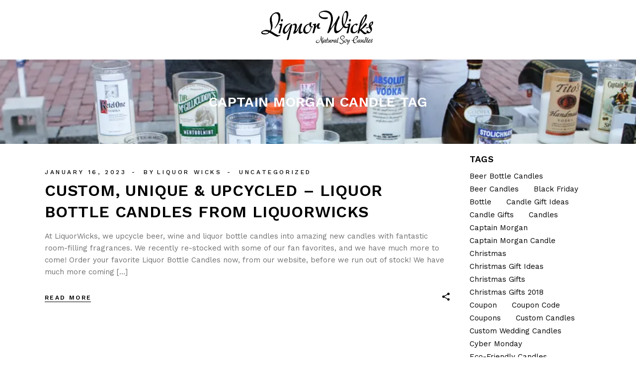

--- FILE ---
content_type: text/html; charset=UTF-8
request_url: https://www.liquorwicks.com/blog/tag/captain-morgan-candle/
body_size: 14950
content:
<!DOCTYPE html>
<html lang="en-US">
<head>
	<meta charset="UTF-8">
	<meta name="viewport" content="width=device-width, initial-scale=1, user-scalable=yes">

					<script>document.documentElement.className = document.documentElement.className + ' yes-js js_active js'</script>
				<meta name='robots' content='index, follow, max-image-preview:large, max-snippet:-1, max-video-preview:-1' />
	<style>img:is([sizes="auto" i], [sizes^="auto," i]) { contain-intrinsic-size: 3000px 1500px }</style>
	
	<!-- This site is optimized with the Yoast SEO plugin v20.5 - https://yoast.com/wordpress/plugins/seo/ -->
	<title>captain morgan candle Archives - Liquor Wicks™</title>
	<link rel="canonical" href="https://www.liquorwicks.com/blog/tag/captain-morgan-candle/" />
	<script type="application/ld+json" class="yoast-schema-graph">{"@context":"https://schema.org","@graph":[{"@type":"CollectionPage","@id":"https://www.liquorwicks.com/blog/tag/captain-morgan-candle/","url":"https://www.liquorwicks.com/blog/tag/captain-morgan-candle/","name":"captain morgan candle Archives - Liquor Wicks™","isPartOf":{"@id":"https://www.liquorwicks.com/#website"},"breadcrumb":{"@id":"https://www.liquorwicks.com/blog/tag/captain-morgan-candle/#breadcrumb"},"inLanguage":"en-US"},{"@type":"BreadcrumbList","@id":"https://www.liquorwicks.com/blog/tag/captain-morgan-candle/#breadcrumb","itemListElement":[{"@type":"ListItem","position":1,"name":"Home","item":"https://www.liquorwicks.com/"},{"@type":"ListItem","position":2,"name":"captain morgan candle"}]},{"@type":"WebSite","@id":"https://www.liquorwicks.com/#website","url":"https://www.liquorwicks.com/","name":"Liquor Wicks™","description":"Liquor Bottle Candles","publisher":{"@id":"https://www.liquorwicks.com/#organization"},"potentialAction":[{"@type":"SearchAction","target":{"@type":"EntryPoint","urlTemplate":"https://www.liquorwicks.com/?s={search_term_string}"},"query-input":"required name=search_term_string"}],"inLanguage":"en-US"},{"@type":"Organization","@id":"https://www.liquorwicks.com/#organization","name":"Liquor Wicks","url":"https://www.liquorwicks.com/","logo":{"@type":"ImageObject","inLanguage":"en-US","@id":"https://www.liquorwicks.com/#/schema/logo/image/","url":"https://www.liquorwicks.com/wp-content/uploads/2015/08/LiqLogo.png","contentUrl":"https://www.liquorwicks.com/wp-content/uploads/2015/08/LiqLogo.png","width":470,"height":150,"caption":"Liquor Wicks"},"image":{"@id":"https://www.liquorwicks.com/#/schema/logo/image/"},"sameAs":["https://instagram.com/liquorwicks/","https://www.pinterest.com/mtotheag/liquor-wicks/"]}]}</script>
	<!-- / Yoast SEO plugin. -->


<link rel='dns-prefetch' href='//fonts.googleapis.com' />
<link rel="alternate" type="application/rss+xml" title="Liquor Wicks™ &raquo; Feed" href="https://www.liquorwicks.com/feed/" />
<link rel="alternate" type="application/rss+xml" title="Liquor Wicks™ &raquo; Comments Feed" href="https://www.liquorwicks.com/comments/feed/" />
<link rel="alternate" type="application/rss+xml" title="Liquor Wicks™ &raquo; captain morgan candle Tag Feed" href="https://www.liquorwicks.com/blog/tag/captain-morgan-candle/feed/" />
<script type="text/javascript">
/* <![CDATA[ */
window._wpemojiSettings = {"baseUrl":"https:\/\/s.w.org\/images\/core\/emoji\/16.0.1\/72x72\/","ext":".png","svgUrl":"https:\/\/s.w.org\/images\/core\/emoji\/16.0.1\/svg\/","svgExt":".svg","source":{"concatemoji":"https:\/\/www.liquorwicks.com\/wp-includes\/js\/wp-emoji-release.min.js?ver=6.8.3"}};
/*! This file is auto-generated */
!function(s,n){var o,i,e;function c(e){try{var t={supportTests:e,timestamp:(new Date).valueOf()};sessionStorage.setItem(o,JSON.stringify(t))}catch(e){}}function p(e,t,n){e.clearRect(0,0,e.canvas.width,e.canvas.height),e.fillText(t,0,0);var t=new Uint32Array(e.getImageData(0,0,e.canvas.width,e.canvas.height).data),a=(e.clearRect(0,0,e.canvas.width,e.canvas.height),e.fillText(n,0,0),new Uint32Array(e.getImageData(0,0,e.canvas.width,e.canvas.height).data));return t.every(function(e,t){return e===a[t]})}function u(e,t){e.clearRect(0,0,e.canvas.width,e.canvas.height),e.fillText(t,0,0);for(var n=e.getImageData(16,16,1,1),a=0;a<n.data.length;a++)if(0!==n.data[a])return!1;return!0}function f(e,t,n,a){switch(t){case"flag":return n(e,"\ud83c\udff3\ufe0f\u200d\u26a7\ufe0f","\ud83c\udff3\ufe0f\u200b\u26a7\ufe0f")?!1:!n(e,"\ud83c\udde8\ud83c\uddf6","\ud83c\udde8\u200b\ud83c\uddf6")&&!n(e,"\ud83c\udff4\udb40\udc67\udb40\udc62\udb40\udc65\udb40\udc6e\udb40\udc67\udb40\udc7f","\ud83c\udff4\u200b\udb40\udc67\u200b\udb40\udc62\u200b\udb40\udc65\u200b\udb40\udc6e\u200b\udb40\udc67\u200b\udb40\udc7f");case"emoji":return!a(e,"\ud83e\udedf")}return!1}function g(e,t,n,a){var r="undefined"!=typeof WorkerGlobalScope&&self instanceof WorkerGlobalScope?new OffscreenCanvas(300,150):s.createElement("canvas"),o=r.getContext("2d",{willReadFrequently:!0}),i=(o.textBaseline="top",o.font="600 32px Arial",{});return e.forEach(function(e){i[e]=t(o,e,n,a)}),i}function t(e){var t=s.createElement("script");t.src=e,t.defer=!0,s.head.appendChild(t)}"undefined"!=typeof Promise&&(o="wpEmojiSettingsSupports",i=["flag","emoji"],n.supports={everything:!0,everythingExceptFlag:!0},e=new Promise(function(e){s.addEventListener("DOMContentLoaded",e,{once:!0})}),new Promise(function(t){var n=function(){try{var e=JSON.parse(sessionStorage.getItem(o));if("object"==typeof e&&"number"==typeof e.timestamp&&(new Date).valueOf()<e.timestamp+604800&&"object"==typeof e.supportTests)return e.supportTests}catch(e){}return null}();if(!n){if("undefined"!=typeof Worker&&"undefined"!=typeof OffscreenCanvas&&"undefined"!=typeof URL&&URL.createObjectURL&&"undefined"!=typeof Blob)try{var e="postMessage("+g.toString()+"("+[JSON.stringify(i),f.toString(),p.toString(),u.toString()].join(",")+"));",a=new Blob([e],{type:"text/javascript"}),r=new Worker(URL.createObjectURL(a),{name:"wpTestEmojiSupports"});return void(r.onmessage=function(e){c(n=e.data),r.terminate(),t(n)})}catch(e){}c(n=g(i,f,p,u))}t(n)}).then(function(e){for(var t in e)n.supports[t]=e[t],n.supports.everything=n.supports.everything&&n.supports[t],"flag"!==t&&(n.supports.everythingExceptFlag=n.supports.everythingExceptFlag&&n.supports[t]);n.supports.everythingExceptFlag=n.supports.everythingExceptFlag&&!n.supports.flag,n.DOMReady=!1,n.readyCallback=function(){n.DOMReady=!0}}).then(function(){return e}).then(function(){var e;n.supports.everything||(n.readyCallback(),(e=n.source||{}).concatemoji?t(e.concatemoji):e.wpemoji&&e.twemoji&&(t(e.twemoji),t(e.wpemoji)))}))}((window,document),window._wpemojiSettings);
/* ]]> */
</script>
<link rel='stylesheet' id='mailchimpSF_main_css-css' href='https://www.liquorwicks.com/?mcsf_action=main_css&#038;ver=6.8.3' type='text/css' media='all' />
<!--[if IE]>
<link rel='stylesheet' id='mailchimpSF_ie_css-css' href='https://www.liquorwicks.com/wp-content/plugins/mailchimp/css/ie.css?ver=6.8.3' type='text/css' media='all' />
<![endif]-->
<link rel='stylesheet' id='dripicons-css' href='https://www.liquorwicks.com/wp-content/plugins/askka-core/inc/icons/dripicons/assets/css/dripicons.min.css?ver=6.8.3' type='text/css' media='all' />
<link rel='stylesheet' id='elegant-icons-css' href='https://www.liquorwicks.com/wp-content/plugins/askka-core/inc/icons/elegant-icons/assets/css/elegant-icons.min.css?ver=6.8.3' type='text/css' media='all' />
<link rel='stylesheet' id='font-awesome-css' href='https://www.liquorwicks.com/wp-content/plugins/askka-core/inc/icons/font-awesome/assets/css/all.min.css?ver=6.8.3' type='text/css' media='all' />
<style id='font-awesome-inline-css' type='text/css'>
[data-font="FontAwesome"]:before {font-family: 'FontAwesome' !important;content: attr(data-icon) !important;speak: none !important;font-weight: normal !important;font-variant: normal !important;text-transform: none !important;line-height: 1 !important;font-style: normal !important;-webkit-font-smoothing: antialiased !important;-moz-osx-font-smoothing: grayscale !important;}
</style>
<link rel='stylesheet' id='ionicons-css' href='https://www.liquorwicks.com/wp-content/plugins/askka-core/inc/icons/ionicons/assets/css/ionicons.min.css?ver=6.8.3' type='text/css' media='all' />
<link rel='stylesheet' id='linea-icons-css' href='https://www.liquorwicks.com/wp-content/plugins/askka-core/inc/icons/linea-icons/assets/css/linea-icons.min.css?ver=6.8.3' type='text/css' media='all' />
<link rel='stylesheet' id='linear-icons-css' href='https://www.liquorwicks.com/wp-content/plugins/askka-core/inc/icons/linear-icons/assets/css/linear-icons.min.css?ver=6.8.3' type='text/css' media='all' />
<link rel='stylesheet' id='material-icons-css' href='https://fonts.googleapis.com/icon?family=Material+Icons&#038;ver=6.8.3' type='text/css' media='all' />
<link rel='stylesheet' id='simple-line-icons-css' href='https://www.liquorwicks.com/wp-content/plugins/askka-core/inc/icons/simple-line-icons/assets/css/simple-line-icons.min.css?ver=6.8.3' type='text/css' media='all' />
<style id='wp-emoji-styles-inline-css' type='text/css'>

	img.wp-smiley, img.emoji {
		display: inline !important;
		border: none !important;
		box-shadow: none !important;
		height: 1em !important;
		width: 1em !important;
		margin: 0 0.07em !important;
		vertical-align: -0.1em !important;
		background: none !important;
		padding: 0 !important;
	}
</style>
<link rel='stylesheet' id='wp-block-library-css' href='https://www.liquorwicks.com/wp-includes/css/dist/block-library/style.min.css?ver=6.8.3' type='text/css' media='all' />
<style id='classic-theme-styles-inline-css' type='text/css'>
/*! This file is auto-generated */
.wp-block-button__link{color:#fff;background-color:#32373c;border-radius:9999px;box-shadow:none;text-decoration:none;padding:calc(.667em + 2px) calc(1.333em + 2px);font-size:1.125em}.wp-block-file__button{background:#32373c;color:#fff;text-decoration:none}
</style>
<link rel='stylesheet' id='wc-blocks-vendors-style-css' href='https://www.liquorwicks.com/wp-content/plugins/woocommerce/packages/woocommerce-blocks/build/wc-blocks-vendors-style.css?ver=9.8.4' type='text/css' media='all' />
<link rel='stylesheet' id='wc-blocks-style-css' href='https://www.liquorwicks.com/wp-content/plugins/woocommerce/packages/woocommerce-blocks/build/wc-blocks-style.css?ver=9.8.4' type='text/css' media='all' />
<link rel='stylesheet' id='jquery-selectBox-css' href='https://www.liquorwicks.com/wp-content/plugins/yith-woocommerce-wishlist/assets/css/jquery.selectBox.css?ver=1.2.0' type='text/css' media='all' />
<link rel='stylesheet' id='yith-wcwl-font-awesome-css' href='https://www.liquorwicks.com/wp-content/plugins/yith-woocommerce-wishlist/assets/css/font-awesome.css?ver=4.7.0' type='text/css' media='all' />
<link rel='stylesheet' id='woocommerce_prettyPhoto_css-css' href='//www.liquorwicks.com/wp-content/plugins/woocommerce/assets/css/prettyPhoto.css?ver=3.1.6' type='text/css' media='all' />
<link rel='stylesheet' id='yith-wcwl-main-css' href='https://www.liquorwicks.com/wp-content/plugins/yith-woocommerce-wishlist/assets/css/style.css?ver=3.19.0' type='text/css' media='all' />
<style id='global-styles-inline-css' type='text/css'>
:root{--wp--preset--aspect-ratio--square: 1;--wp--preset--aspect-ratio--4-3: 4/3;--wp--preset--aspect-ratio--3-4: 3/4;--wp--preset--aspect-ratio--3-2: 3/2;--wp--preset--aspect-ratio--2-3: 2/3;--wp--preset--aspect-ratio--16-9: 16/9;--wp--preset--aspect-ratio--9-16: 9/16;--wp--preset--color--black: #000000;--wp--preset--color--cyan-bluish-gray: #abb8c3;--wp--preset--color--white: #ffffff;--wp--preset--color--pale-pink: #f78da7;--wp--preset--color--vivid-red: #cf2e2e;--wp--preset--color--luminous-vivid-orange: #ff6900;--wp--preset--color--luminous-vivid-amber: #fcb900;--wp--preset--color--light-green-cyan: #7bdcb5;--wp--preset--color--vivid-green-cyan: #00d084;--wp--preset--color--pale-cyan-blue: #8ed1fc;--wp--preset--color--vivid-cyan-blue: #0693e3;--wp--preset--color--vivid-purple: #9b51e0;--wp--preset--gradient--vivid-cyan-blue-to-vivid-purple: linear-gradient(135deg,rgba(6,147,227,1) 0%,rgb(155,81,224) 100%);--wp--preset--gradient--light-green-cyan-to-vivid-green-cyan: linear-gradient(135deg,rgb(122,220,180) 0%,rgb(0,208,130) 100%);--wp--preset--gradient--luminous-vivid-amber-to-luminous-vivid-orange: linear-gradient(135deg,rgba(252,185,0,1) 0%,rgba(255,105,0,1) 100%);--wp--preset--gradient--luminous-vivid-orange-to-vivid-red: linear-gradient(135deg,rgba(255,105,0,1) 0%,rgb(207,46,46) 100%);--wp--preset--gradient--very-light-gray-to-cyan-bluish-gray: linear-gradient(135deg,rgb(238,238,238) 0%,rgb(169,184,195) 100%);--wp--preset--gradient--cool-to-warm-spectrum: linear-gradient(135deg,rgb(74,234,220) 0%,rgb(151,120,209) 20%,rgb(207,42,186) 40%,rgb(238,44,130) 60%,rgb(251,105,98) 80%,rgb(254,248,76) 100%);--wp--preset--gradient--blush-light-purple: linear-gradient(135deg,rgb(255,206,236) 0%,rgb(152,150,240) 100%);--wp--preset--gradient--blush-bordeaux: linear-gradient(135deg,rgb(254,205,165) 0%,rgb(254,45,45) 50%,rgb(107,0,62) 100%);--wp--preset--gradient--luminous-dusk: linear-gradient(135deg,rgb(255,203,112) 0%,rgb(199,81,192) 50%,rgb(65,88,208) 100%);--wp--preset--gradient--pale-ocean: linear-gradient(135deg,rgb(255,245,203) 0%,rgb(182,227,212) 50%,rgb(51,167,181) 100%);--wp--preset--gradient--electric-grass: linear-gradient(135deg,rgb(202,248,128) 0%,rgb(113,206,126) 100%);--wp--preset--gradient--midnight: linear-gradient(135deg,rgb(2,3,129) 0%,rgb(40,116,252) 100%);--wp--preset--font-size--small: 13px;--wp--preset--font-size--medium: 20px;--wp--preset--font-size--large: 36px;--wp--preset--font-size--x-large: 42px;--wp--preset--spacing--20: 0.44rem;--wp--preset--spacing--30: 0.67rem;--wp--preset--spacing--40: 1rem;--wp--preset--spacing--50: 1.5rem;--wp--preset--spacing--60: 2.25rem;--wp--preset--spacing--70: 3.38rem;--wp--preset--spacing--80: 5.06rem;--wp--preset--shadow--natural: 6px 6px 9px rgba(0, 0, 0, 0.2);--wp--preset--shadow--deep: 12px 12px 50px rgba(0, 0, 0, 0.4);--wp--preset--shadow--sharp: 6px 6px 0px rgba(0, 0, 0, 0.2);--wp--preset--shadow--outlined: 6px 6px 0px -3px rgba(255, 255, 255, 1), 6px 6px rgba(0, 0, 0, 1);--wp--preset--shadow--crisp: 6px 6px 0px rgba(0, 0, 0, 1);}:where(.is-layout-flex){gap: 0.5em;}:where(.is-layout-grid){gap: 0.5em;}body .is-layout-flex{display: flex;}.is-layout-flex{flex-wrap: wrap;align-items: center;}.is-layout-flex > :is(*, div){margin: 0;}body .is-layout-grid{display: grid;}.is-layout-grid > :is(*, div){margin: 0;}:where(.wp-block-columns.is-layout-flex){gap: 2em;}:where(.wp-block-columns.is-layout-grid){gap: 2em;}:where(.wp-block-post-template.is-layout-flex){gap: 1.25em;}:where(.wp-block-post-template.is-layout-grid){gap: 1.25em;}.has-black-color{color: var(--wp--preset--color--black) !important;}.has-cyan-bluish-gray-color{color: var(--wp--preset--color--cyan-bluish-gray) !important;}.has-white-color{color: var(--wp--preset--color--white) !important;}.has-pale-pink-color{color: var(--wp--preset--color--pale-pink) !important;}.has-vivid-red-color{color: var(--wp--preset--color--vivid-red) !important;}.has-luminous-vivid-orange-color{color: var(--wp--preset--color--luminous-vivid-orange) !important;}.has-luminous-vivid-amber-color{color: var(--wp--preset--color--luminous-vivid-amber) !important;}.has-light-green-cyan-color{color: var(--wp--preset--color--light-green-cyan) !important;}.has-vivid-green-cyan-color{color: var(--wp--preset--color--vivid-green-cyan) !important;}.has-pale-cyan-blue-color{color: var(--wp--preset--color--pale-cyan-blue) !important;}.has-vivid-cyan-blue-color{color: var(--wp--preset--color--vivid-cyan-blue) !important;}.has-vivid-purple-color{color: var(--wp--preset--color--vivid-purple) !important;}.has-black-background-color{background-color: var(--wp--preset--color--black) !important;}.has-cyan-bluish-gray-background-color{background-color: var(--wp--preset--color--cyan-bluish-gray) !important;}.has-white-background-color{background-color: var(--wp--preset--color--white) !important;}.has-pale-pink-background-color{background-color: var(--wp--preset--color--pale-pink) !important;}.has-vivid-red-background-color{background-color: var(--wp--preset--color--vivid-red) !important;}.has-luminous-vivid-orange-background-color{background-color: var(--wp--preset--color--luminous-vivid-orange) !important;}.has-luminous-vivid-amber-background-color{background-color: var(--wp--preset--color--luminous-vivid-amber) !important;}.has-light-green-cyan-background-color{background-color: var(--wp--preset--color--light-green-cyan) !important;}.has-vivid-green-cyan-background-color{background-color: var(--wp--preset--color--vivid-green-cyan) !important;}.has-pale-cyan-blue-background-color{background-color: var(--wp--preset--color--pale-cyan-blue) !important;}.has-vivid-cyan-blue-background-color{background-color: var(--wp--preset--color--vivid-cyan-blue) !important;}.has-vivid-purple-background-color{background-color: var(--wp--preset--color--vivid-purple) !important;}.has-black-border-color{border-color: var(--wp--preset--color--black) !important;}.has-cyan-bluish-gray-border-color{border-color: var(--wp--preset--color--cyan-bluish-gray) !important;}.has-white-border-color{border-color: var(--wp--preset--color--white) !important;}.has-pale-pink-border-color{border-color: var(--wp--preset--color--pale-pink) !important;}.has-vivid-red-border-color{border-color: var(--wp--preset--color--vivid-red) !important;}.has-luminous-vivid-orange-border-color{border-color: var(--wp--preset--color--luminous-vivid-orange) !important;}.has-luminous-vivid-amber-border-color{border-color: var(--wp--preset--color--luminous-vivid-amber) !important;}.has-light-green-cyan-border-color{border-color: var(--wp--preset--color--light-green-cyan) !important;}.has-vivid-green-cyan-border-color{border-color: var(--wp--preset--color--vivid-green-cyan) !important;}.has-pale-cyan-blue-border-color{border-color: var(--wp--preset--color--pale-cyan-blue) !important;}.has-vivid-cyan-blue-border-color{border-color: var(--wp--preset--color--vivid-cyan-blue) !important;}.has-vivid-purple-border-color{border-color: var(--wp--preset--color--vivid-purple) !important;}.has-vivid-cyan-blue-to-vivid-purple-gradient-background{background: var(--wp--preset--gradient--vivid-cyan-blue-to-vivid-purple) !important;}.has-light-green-cyan-to-vivid-green-cyan-gradient-background{background: var(--wp--preset--gradient--light-green-cyan-to-vivid-green-cyan) !important;}.has-luminous-vivid-amber-to-luminous-vivid-orange-gradient-background{background: var(--wp--preset--gradient--luminous-vivid-amber-to-luminous-vivid-orange) !important;}.has-luminous-vivid-orange-to-vivid-red-gradient-background{background: var(--wp--preset--gradient--luminous-vivid-orange-to-vivid-red) !important;}.has-very-light-gray-to-cyan-bluish-gray-gradient-background{background: var(--wp--preset--gradient--very-light-gray-to-cyan-bluish-gray) !important;}.has-cool-to-warm-spectrum-gradient-background{background: var(--wp--preset--gradient--cool-to-warm-spectrum) !important;}.has-blush-light-purple-gradient-background{background: var(--wp--preset--gradient--blush-light-purple) !important;}.has-blush-bordeaux-gradient-background{background: var(--wp--preset--gradient--blush-bordeaux) !important;}.has-luminous-dusk-gradient-background{background: var(--wp--preset--gradient--luminous-dusk) !important;}.has-pale-ocean-gradient-background{background: var(--wp--preset--gradient--pale-ocean) !important;}.has-electric-grass-gradient-background{background: var(--wp--preset--gradient--electric-grass) !important;}.has-midnight-gradient-background{background: var(--wp--preset--gradient--midnight) !important;}.has-small-font-size{font-size: var(--wp--preset--font-size--small) !important;}.has-medium-font-size{font-size: var(--wp--preset--font-size--medium) !important;}.has-large-font-size{font-size: var(--wp--preset--font-size--large) !important;}.has-x-large-font-size{font-size: var(--wp--preset--font-size--x-large) !important;}
:where(.wp-block-post-template.is-layout-flex){gap: 1.25em;}:where(.wp-block-post-template.is-layout-grid){gap: 1.25em;}
:where(.wp-block-columns.is-layout-flex){gap: 2em;}:where(.wp-block-columns.is-layout-grid){gap: 2em;}
:root :where(.wp-block-pullquote){font-size: 1.5em;line-height: 1.6;}
</style>
<link rel='stylesheet' id='smart-search-css' href='https://www.liquorwicks.com/wp-content/plugins/smart-woocommerce-search/assets/dist/css/general.css?ver=2.13.0' type='text/css' media='all' />
<style id='smart-search-inline-css' type='text/css'>
.widget_search .smart-search-suggestions .smart-search-post-icon{width:50px;}.wp-block-search.sws-search-block-default .smart-search-suggestions .smart-search-post-icon{width:50px;}.widget_product_search .smart-search-suggestions .smart-search-post-icon{width:50px;}.wp-block-search.sws-search-block-product .smart-search-suggestions .smart-search-post-icon{width:50px;}
</style>
<style id='woocommerce-inline-inline-css' type='text/css'>
.woocommerce form .form-row .required { visibility: visible; }
</style>
<link rel='stylesheet' id='swiper-css' href='https://www.liquorwicks.com/wp-content/plugins/elementor/assets/lib/swiper/v8/css/swiper.min.css?ver=8.4.5' type='text/css' media='all' />
<link rel='stylesheet' id='askka-main-css' href='https://www.liquorwicks.com/wp-content/themes/askka/assets/css/main.min.css?ver=6.8.3' type='text/css' media='all' />
<link rel='stylesheet' id='askka-core-style-css' href='https://www.liquorwicks.com/wp-content/plugins/askka-core/assets/css/askka-core.min.css?ver=6.8.3' type='text/css' media='all' />
<link rel='stylesheet' id='askka-child-style-css' href='https://www.liquorwicks.com/wp-content/themes/askka-child/style.css?ver=6.8.3' type='text/css' media='all' />
<link rel='stylesheet' id='askka-google-fonts-css' href='https://fonts.googleapis.com/css?family=Work+Sans%3A300%2C400%2C500%2C600%2C700&#038;subset=latin-ext&#038;display=swap&#038;ver=1.0.0' type='text/css' media='all' />
<link rel='stylesheet' id='askka-style-css' href='https://www.liquorwicks.com/wp-content/themes/askka/style.css?ver=6.8.3' type='text/css' media='all' />
<style id='askka-style-inline-css' type='text/css'>
#qodef-page-footer-top-area { border-top-color: #333333;border-top-width: 1px;}#qodef-page-footer-bottom-area { border-top-color: #333333;border-top-width: 1px;}#qodef-page-footer-bottom-area-inner { padding-top: 20px;padding-bottom: 20px;}#qodef-page-footer-middle-area { border-top-style: solid;}#qodef-top-area { background-color: #000000;}#qodef-top-area-inner { height: 35px;padding-left: 16%;padding-right: 16%;}#qodef-page-header .qodef-header-logo-link { height: 110px;padding: 30px 0px 0px 0px;}#qodef-page-mobile-header .qodef-mobile-header-logo-link { height: 40px;}.qodef-header-navigation ul li.qodef-menu-item--narrow ul { background-color: #0a0a0a;}.qodef-header-navigation ul li.qodef-menu-item--wide .qodef-drop-down-second { background-color: #0a0a0a;}#qodef-page-spinner:not(.qodef-layout--askka) .qodef-m-inner { background-color: #d0c1ad;}#qodef-page-spinner.qodef-layout--askka .qodef-m-background { background-color: #d0c1ad;}.qodef-page-title { height: 170px;background-color: #fbf9f9;background-image: url(https://www.liquorwicks.com/wp-content/uploads/2023/03/fdd3.png);}.qodef-page-title .qodef-m-title { color: #ffffff;}.qodef-header--split-left-to-right #qodef-page-header { height: 120px;background-color: #ffffff;}.qodef-mobile-header--standard #qodef-page-mobile-header-inner:not(.qodef-content-grid) { padding-left: 20px;padding-right: 20px;}.qodef-mobile-header--standard .qodef-mobile-header-navigation > ul:not(.qodef-content-grid) { padding-left: 20px;padding-right: 20px;}
</style>
<script type="text/javascript" src="https://www.liquorwicks.com/wp-includes/js/jquery/jquery.min.js?ver=3.7.1" id="jquery-core-js"></script>
<script type="text/javascript" src="https://www.liquorwicks.com/wp-includes/js/jquery/jquery-migrate.min.js?ver=3.4.1" id="jquery-migrate-js"></script>
<link rel="https://api.w.org/" href="https://www.liquorwicks.com/wp-json/" /><link rel="alternate" title="JSON" type="application/json" href="https://www.liquorwicks.com/wp-json/wp/v2/tags/866" /><link rel="EditURI" type="application/rsd+xml" title="RSD" href="https://www.liquorwicks.com/xmlrpc.php?rsd" />
<meta name="generator" content="WordPress 6.8.3" />
<meta name="generator" content="WooCommerce 7.6.0" />
	<noscript><style>.woocommerce-product-gallery{ opacity: 1 !important; }</style></noscript>
	<meta name="generator" content="Elementor 3.11.3; features: e_dom_optimization, e_optimized_assets_loading, e_optimized_css_loading, a11y_improvements, additional_custom_breakpoints; settings: css_print_method-external, google_font-enabled, font_display-swap">
<style type="text/css">.recentcomments a{display:inline !important;padding:0 !important;margin:0 !important;}</style><link rel="icon" href="https://www.liquorwicks.com/wp-content/uploads/2015/10/cropped-favicon-32x32.png" sizes="32x32" />
<link rel="icon" href="https://www.liquorwicks.com/wp-content/uploads/2015/10/cropped-favicon-192x192.png" sizes="192x192" />
<link rel="apple-touch-icon" href="https://www.liquorwicks.com/wp-content/uploads/2015/10/cropped-favicon-180x180.png" />
<meta name="msapplication-TileImage" content="https://www.liquorwicks.com/wp-content/uploads/2015/10/cropped-favicon-270x270.png" />
		<style type="text/css" id="wp-custom-css">
			#qodef-top-area-inner {
    height: 35px;
    padding-left: 16%;
    padding-right: 16%;
    display: none;
}
.qodef-icon-with-text.qodef-layout--before-content .qodef-m-icon-wrapper {
    margin-top: 0px;
}
#qodef-page-footer {
    position: relative;
    display: none;
    width: 100%;
    vertical-align: top;
}
#qodef-page-inner {
    padding: 20px 0 100px;
}
.qodef-h3, h3 {
    letter-spacing: .015em;
}
#qodef-page-header-inner.qodef-skin--dark .qodef-opener-icon.qodef-source--predefined.qodef-search-opener svg, .qodef-custom-header-layout.qodef-skin--dark .qodef-opener-icon.qodef-source--predefined.qodef-search-opener svg {
    stroke: var(--qode-header-dark-color) !important;
    display: none;
}
#qodef-page-footer .qodef-footer-logo-link img {
    max-height: 70%;
}
.qodef-woo-product-list {
    padding-top: 1.5em;
}
.term-description {
	display: none;
}
.qodef-h5, h5 {
    letter-spacing: .04em;
}
#qodef-woo-page.qodef--single .woocommerce-product-details__short-description p:last-child, #yith-quick-view-content.single-product .woocommerce-product-details__short-description p:last-child {
    font-size: 17px;
}
#qodef-woo-page.qodef--single .qodef-woo-single-inner .qodef-woo-product-title, #yith-quick-view-content.single-product .qodef-woo-single-inner .qodef-woo-product-title {
    margin: 0px 0 0;
    font-size: 30px;
}@media (min-width: 981px) {
#top-menu li.mega-menu>ul>li {
    width: 50%;
}
	.qodef-woo-dropdown-cart .qodef-m-dropdown-inner {
    background-color: #fff;
}
	.qodef-woo-dropdown-cart .qodef-m-order-label {
    color: #000;
}
	.qodef-woo-dropdown-cart .qodef-m-action-link {
    color: #fff;
    background-color: #000;
}
	.qodef-woo-dropdown-cart .qodef-woo-dropdown-items a {
    color: #000;
}
	.qodef-woo-dropdown-cart .qodef-m-order-amount {
    color: #000;
}
	.qodef-woo-dropdown-cart .qodef-m-order-details>* {
    margin: 0;
    font-weight: 600;
}
	.qodef-woo-dropdown-cart .qodef-e-price-holder>* {
    color: #5A5A5A;
}
	.qodef-woo-dropdown-cart .qodef-e-title {
    margin: 0;
    font-size: 14px;
    line-height: 1.3em;
    font-weight: 400;
}
	.qodef-woo-dropdown-cart .qodef-m-action-link {
    background-color: #000 !important;
}
	.qodef-h4, h4 {
    font-size: 21px;
    line-height: 1.23em;
    letter-spacing: 0.01em;
}
	.qodef-h1, h1 {
    line-height: 1.26em;
    letter-spacing: 0em !important;
}
	#qodef-woo-page.qodef--single form.cart .variations .select2-container--default, #qodef-woo-page.qodef--single form.cart .variations select, #yith-quick-view-content.single-product form.cart .variations .select2-container--default, #yith-quick-view-content.single-product form.cart .variations select {
    margin: -10px 0px 0px;
}
div.wpforms-container-full .wpforms-form input.wpforms-field-medium, div.wpforms-container-full .wpforms-form select.wpforms-field-medium, div.wpforms-container-full .wpforms-form .wpforms-field-row.wpforms-field-medium {
    max-width: 80%;
    margin: 0 auto;
}
	#qodef-woo-page.qodef--single form.cart .variations_button, #qodef-woo-page.qodef--single form.cart:not(.variations_form), #yith-quick-view-content.single-product form.cart .variations_button, #yith-quick-view-content.single-product form.cart:not(.variations_form) {
    display: inline-flex;
    align-items: flex-end;
}
	div.wpforms-container-full .wpforms-form .wpforms-field-label {
    display: block;
    font-weight: 700;
    font-size: 16px;
    float: none;
    line-height: 1.3;
    padding: 15px 0px;
    word-break: break-word;
    word-wrap: break-word;
    width: 80%;
    margin: 0 auto;
}div.wpforms-container-full .wpforms-form textarea.wpforms-field-medium {
    height: 120px;
    width: 80%;
    margin: auto;
}div.wpforms-container-full .wpforms-form .wpforms-submit-container {
    padding: 10px 0 0 0;
    clear: both;
    position: relative;
    width: 80%;
    margin: 0 auto;
}
	.qodef-h2 a, h2 a {
    font-family: inherit;
    font-size: 32px;
    font-weight: inherit;
    font-style: inherit;
    line-height: inherit;
    letter-spacing: 0.025em;
    text-transform: inherit;
    color: inherit;
}
.single-post p {
    margin: 15px 0;
    font-size: 20px;
    line-height: 30px;
}
#qodef-page-footer .widget.widget_custom_html p {
    color: #b0b0b0;
    padding-top: 20px;
}
	.woocommerce .quantity .plus, .woocommerce .quantity .minus, .woocommerce-page .quantity .plus, .woocommerce-page .quantity .minus {
display: none;
}
	.qodef-social-share.qodef-layout--text li a {
    display: none;
}
		</style>
		</head>
<body class="archive tag tag-captain-morgan-candle tag-866 wp-custom-logo wp-theme-askka wp-child-theme-askka-child theme-askka qode-framework-1.1.6 woocommerce-no-js qodef-back-to-top--enabled qodef-fullscreen-menu--hide-logo  qodef-header--split-left-to-right qodef-header-appearance--none qodef-mobile-header--standard qodef-drop-down-second--full-width qodef-drop-down-second--animate-height qodef-yith-wcqv--predefined qodef-yith-wcwl--predefined askka-core-1.0 askka-child-1.0 askka-1.0 qodef-content-grid-1300 qodef-search--below-header elementor-default elementor-kit-79883" itemscope itemtype="https://schema.org/WebPage">
	<a class="skip-link screen-reader-text" href="#qodef-page-content">Skip to the content</a>	<div id="qodef-page-wrapper" class="">
			<div id="qodef-top-area" class="qodef-skin--light">
		<div id="qodef-top-area-inner" class="qodef-content-grid">
				<div class="qodef-widget-holder qodef--left">
		<div id="custom_html-11" class="widget_text widget widget_custom_html qodef-top-bar-widget"><div class="textwidget custom-html-widget"><p style="display:inline-block; margin-top: 10px; margin-bottom: 10px;"><a href="mailto:sales@liquorwicks.com" style="font-size:13px"><b>sales@liquorwicks.com</b></a></p></div></div>	</div>
	<div class="qodef-widget-holder qodef--center">
		<div id="custom_html-10" class="widget_text widget widget_custom_html qodef-top-bar-widget"><div class="textwidget custom-html-widget"><p style="display:inline-block; margin-top: 10px; margin-bottom: 10px; margin-right: 80px;"><a href="https://liquorwicks.com/coupons" style="font-size:13px"><b>Happy Holidays from the LiquorWicks team!</b></a></p></div></div>	</div>
	<div class="qodef-widget-holder qodef--right">
		<div id="custom_html-12" class="widget_text widget widget_custom_html qodef-top-bar-widget"><div class="textwidget custom-html-widget"><p style="display:inline-block; margin-top: 10px; margin-bottom: 10px;"><a href="/my-account/" style="font-size:13px"><b>My Account</b> <span class="qodef-icon-ionicons ion-md-person qodef-icon qodef-e" style="font-size:16px; margin-left:4px;"></span></a></p></div></div>	</div>
		</div>
	</div>
<header id="qodef-page-header"  role="banner">
		<div id="qodef-page-header-inner" class="qodef-content-grid qodef-skin--dark">
		<a itemprop="url" class="qodef-header-logo-link qodef-height--set qodef-source--image" href="https://www.liquorwicks.com/" rel="home">
	<img width="445" height="150" src="https://www.liquorwicks.com/wp-content/uploads/2015/11/cropped-logo.png" class="qodef-header-logo-image qodef--main qodef--customizer" alt="Liquor Bottle Candles" itemprop="logo" decoding="async" srcset="https://www.liquorwicks.com/wp-content/uploads/2015/11/cropped-logo.png 445w, https://www.liquorwicks.com/wp-content/uploads/2015/11/cropped-logo-300x101.png 300w, https://www.liquorwicks.com/wp-content/uploads/2015/11/cropped-logo-220x74.png 220w" sizes="(max-width: 445px) 100vw, 445px" /><img width="445" height="150" src="https://www.liquorwicks.com/wp-content/uploads/2015/11/cropped-logo.png" class="qodef-header-logo-image qodef--dark" alt="logo dark" itemprop="image" srcset="https://www.liquorwicks.com/wp-content/uploads/2015/11/cropped-logo.png 445w, https://www.liquorwicks.com/wp-content/uploads/2015/11/cropped-logo-300x101.png 300w, https://www.liquorwicks.com/wp-content/uploads/2015/11/cropped-logo-220x74.png 220w" sizes="(max-width: 445px) 100vw, 445px" /><img width="445" height="150" src="https://www.liquorwicks.com/wp-content/uploads/2015/11/cropped-logo.png" class="qodef-header-logo-image qodef--light" alt="logo light" itemprop="image" srcset="https://www.liquorwicks.com/wp-content/uploads/2015/11/cropped-logo.png 445w, https://www.liquorwicks.com/wp-content/uploads/2015/11/cropped-logo-300x101.png 300w, https://www.liquorwicks.com/wp-content/uploads/2015/11/cropped-logo-220x74.png 220w" sizes="(max-width: 445px) 100vw, 445px" /></a>
	</div>
	</header>
<header id="qodef-page-mobile-header" role="banner">
		<div id="qodef-page-mobile-header-inner" class="">
		<a itemprop="url" class="qodef-mobile-header-logo-link qodef-height--set qodef-source--image" href="https://www.liquorwicks.com/" rel="home">
	<img width="445" height="150" src="https://www.liquorwicks.com/wp-content/uploads/2015/11/cropped-logo.png" class="qodef-header-logo-image qodef--main qodef--customizer" alt="Liquor Bottle Candles" itemprop="logo" decoding="async" srcset="https://www.liquorwicks.com/wp-content/uploads/2015/11/cropped-logo.png 445w, https://www.liquorwicks.com/wp-content/uploads/2015/11/cropped-logo-300x101.png 300w, https://www.liquorwicks.com/wp-content/uploads/2015/11/cropped-logo-220x74.png 220w" sizes="(max-width: 445px) 100vw, 445px" /></a>
<a href="javascript:void(0)"  class="qodef-opener-icon qodef-m qodef-source--predefined qodef-mobile-header-opener"  >
	<span class="qodef-m-icon qodef--open">
		<svg  xmlns="http://www.w3.org/2000/svg" xmlns:xlink="http://www.w3.org/1999/xlink" x="0px" y="0px" width="30px" height="30px" viewBox="0 0 30 30" enable-background="new 0 0 30 30" xml:space="preserve"><rect  x="0" y="6" width="30" height="1"/><rect x="0" y="14" width="30" height="1"/><rect x="0" y="22" width="30" height="1"/></svg>	</span>
			<span class="qodef-m-icon qodef--close">
			<svg  xmlns="http://www.w3.org/2000/svg" xmlns:xlink="http://www.w3.org/1999/xlink" x="0px" y="0px" width="26px" height="26px" viewBox="0 0 26 26" enable-background="new 0 0 26 26" xml:space="preserve"><line x1="4.344" y1="4.656" x2="22.022" y2="22.333"/><line x1="4.344" y1="22.333" x2="22.022" y2="4.656"/></svg>		</span>
		</a>
	</div>
	</header>
		<div id="qodef-page-outer">
			<div class="qodef-page-title qodef-m qodef-title--standard qodef-alignment--center qodef-vertical-alignment--header-bottom qodef--has-image">
		<div class="qodef-m-inner">
		<div class="qodef-m-content qodef-content-grid ">
	<h3 class="qodef-m-title entry-title">
		captain morgan candle Tag	</h3>
	</div>
	</div>
	</div>
			<div id="qodef-page-inner" class="qodef-content-grid">
<main id="qodef-page-content" class="qodef-grid qodef-layout--template qodef-gutter--medium" role="main">
	<div class="qodef-grid-inner clear">
		<div class="qodef-grid-item qodef-page-content-section qodef-col--9">
		<div class="qodef-blog qodef-m qodef--list">
		<article class="qodef-blog-item qodef-e post-79864 post type-post status-publish format-standard hentry category-uncategorized tag-beer-bottle-candles tag-beer-candles tag-captain-morgan-candle tag-liquor-bottle-candles tag-liquor-candle tag-liquor-candles tag-liquor-wicks tag-liquorwicks tag-liquorwicks-com tag-titos-candle tag-wine-bottle-candles tag-wine-candles">
	<div class="qodef-e-inner">
		<div class="qodef-e-media">
	</div>
		<div class="qodef-e-content">
			<div class="qodef-e-top-holder">
				<div class="qodef-e-info">
					<a itemprop="dateCreated" href="https://www.liquorwicks.com/blog/2023/01/" class="qodef-e-info-date entry-date published updated">
	January 16, 2023</a><div class="qodef-info-separator-end"></div>
<span>by </span>
<a itemprop="author" href="https://www.liquorwicks.com/blog/author/staff/" class="qodef-e-info-author">
	Liquor Wicks</a><div class="qodef-info-separator-end"></div>
<a href="https://www.liquorwicks.com/blog/category/uncategorized/" rel="tag">Uncategorized</a><div class="qodef-info-separator-end"></div>
				</div>
			</div>
			<div class="qodef-e-text">
				<h2 itemprop="name" class="qodef-e-title entry-title">
			<a itemprop="url" class="qodef-e-title-link" href="https://www.liquorwicks.com/blog/custom-unique-upcycled-liquor-bottle-candles-from-liquorwicks/">
			Custom, Unique &#038; Upcycled &#8211; Liquor Bottle Candles from LiquorWicks			</a>
	</h2>
		<p itemprop="description" class="qodef-e-excerpt">At LiquorWicks, we upcycle beer, wine and liquor bottle candles into amazing new candles with fantastic room-filling fragrances. We recently re-stocked with some of our fan favorites, and we have much more to come! Order your favorite Liquor Bottle Candles now, from our website, before we run out of stock! We have much more coming [&hellip;]</p>
				</div>
			<div class="qodef-e-bottom-holder">
				<div class="qodef-e-left">
						<div class="qodef-e-read-more">
		<a class="qodef-shortcode qodef-m  qodef-button qodef-layout--textual   qodef-html--link " href="https://www.liquorwicks.com/blog/custom-unique-upcycled-liquor-bottle-candles-from-liquorwicks/" target="_self"  >	<span class="qodef-m-text">Read More</span></a>	</div>
				</div>
									<div class="qodef-e-right">
							<div class="qodef-e-info-item qodef-e-info-social-share">
		<div class="qodef-shortcode qodef-m  qodef-social-share clear qodef-layout--text ">		<ul class="qodef-shortcode-list">		<li class="qodef-facebook-share">	<a itemprop="url" class="qodef-share-link" href="#" onclick="window.open(&#039;https://www.facebook.com/sharer.php?u=https%3A%2F%2Fwww.liquorwicks.com%2Fblog%2Fcustom-unique-upcycled-liquor-bottle-candles-from-liquorwicks%2F&#039;, &#039;sharer&#039;, &#039;toolbar=0,status=0,width=620,height=280&#039;);">					<span class="qodef-social-network-text">fb</span>			</a></li><li class="qodef-linkedin-share">	<a itemprop="url" class="qodef-share-link" href="#" onclick="popUp=window.open(&#039;https://linkedin.com/shareArticle?mini=true&amp;url=https%3A%2F%2Fwww.liquorwicks.com%2Fblog%2Fcustom-unique-upcycled-liquor-bottle-candles-from-liquorwicks%2F&amp;title=Custom%2C+Unique+%26%23038%3B+Upcycled+%26%238211%3B+Liquor+Bottle+Candles+from+LiquorWicks&#039;, &#039;popupwindow&#039;, &#039;scrollbars=yes,width=800,height=400&#039;);popUp.focus();return false;">					<span class="qodef-social-network-text">lnkd</span>			</a></li><li class="qodef-pinterest-share">	<a itemprop="url" class="qodef-share-link" href="#" onclick="popUp=window.open(&#039;https://pinterest.com/pin/create/button/?url=https%3A%2F%2Fwww.liquorwicks.com%2Fblog%2Fcustom-unique-upcycled-liquor-bottle-candles-from-liquorwicks%2F&amp;description=Custom%2C+Unique+%26%23038%3B+Upcycled+%26%238211%3B+Liquor+Bottle+Candles+from+LiquorWicks&#039;, &#039;popupwindow&#039;, &#039;scrollbars=yes,width=800,height=400&#039;);popUp.focus();return false;">					<span class="qodef-social-network-text">pin</span>			</a></li><li class="qodef-tumblr-share">	<a itemprop="url" class="qodef-share-link" href="#" onclick="popUp=window.open(&#039;https://www.tumblr.com/share/link?url=https%3A%2F%2Fwww.liquorwicks.com%2Fblog%2Fcustom-unique-upcycled-liquor-bottle-candles-from-liquorwicks%2F&amp;name=Custom%2C+Unique+%26%23038%3B+Upcycled+%26%238211%3B+Liquor+Bottle+Candles+from+LiquorWicks&amp;description=At+LiquorWicks%2C+we+upcycle+beer%2C+wine+and+liquor+bottle+candles+into+amazing+new+candles+with+fantastic+room-filling+fragrances.+We+recently+re-stocked+with+some+of+our+fan+favorites%2C+and+we+have+much+more+to+come%21+Order+your+favorite+Liquor+Bottle+Candles+now%2C+from+our+website%2C+before+we+run+out+of+stock%21+We+have+much+more+coming+%5B%26hellip%3B%5D&#039;, &#039;popupwindow&#039;, &#039;scrollbars=yes,width=800,height=400&#039;);popUp.focus();return false;">					<span class="qodef-social-network-text">tmb</span>			</a></li><li class="qodef-vk-share">	<a itemprop="url" class="qodef-share-link" href="#" onclick="popUp=window.open(&#039;https://vkontakte.ru/share.php?url=https%3A%2F%2Fwww.liquorwicks.com%2Fblog%2Fcustom-unique-upcycled-liquor-bottle-candles-from-liquorwicks%2F&amp;title=Custom%2C+Unique+%26%23038%3B+Upcycled+%26%238211%3B+Liquor+Bottle+Candles+from+LiquorWicks&amp;description=At+LiquorWicks%2C+we+upcycle+beer%2C+wine+and+liquor+bottle+candles+into+amazing+new+candles+with+fantastic+room-filling+fragrances.+We+recently+re-stocked+with+some+of+our+fan+favorites%2C+and+we+have+much+more+to+come%21+Order+your+favorite+Liquor+Bottle+Candles+now%2C+from+our+website%2C+before+we+run+out+of+stock%21+We+have+much+more+coming+%5B%26hellip%3B%5D&#039;, &#039;popupwindow&#039;, &#039;scrollbars=yes,width=800,height=400&#039;);popUp.focus();return false;">					<span class="qodef-social-network-text">vk</span>			</a></li>	</ul></div>		<a class="qodef-social-share-opener" href="javascript:void(0)">
			<svg  xmlns="http://www.w3.org/2000/svg" width="15" height="16.563" viewBox="0 0 15 16.563"><path d="M10.859-3.437A2.218,2.218,0,0,1,12.5-4.062a2.338,2.338,0,0,1,1.719.7,2.338,2.338,0,0,1,.7,1.719,2.338,2.338,0,0,1-.7,1.719,2.338,2.338,0,0,1-1.719.7,2.338,2.338,0,0,1-1.719-.7,2.338,2.338,0,0,1-.7-1.719,2.3,2.3,0,0,1,.078-.547L4.219-5.625A2.5,2.5,0,0,1,2.5-4.961,2.4,2.4,0,0,1,.742-5.7,2.4,2.4,0,0,1,0-7.461,2.435,2.435,0,0,1,.723-9.219a2.339,2.339,0,0,1,1.738-.742A2.5,2.5,0,0,1,4.18-9.3l5.9-3.4A3.29,3.29,0,0,1,10-13.281a2.4,2.4,0,0,1,.742-1.758,2.4,2.4,0,0,1,1.758-.742,2.4,2.4,0,0,1,1.758.742A2.4,2.4,0,0,1,15-13.281a2.4,2.4,0,0,1-.742,1.758,2.4,2.4,0,0,1-1.758.742,2.5,2.5,0,0,1-1.719-.664l-5.9,3.4a3.29,3.29,0,0,1,.078.586,3.29,3.29,0,0,1-.078.586Z" transform="translate(0 15.781)"/></svg>		</a>
	</div>
					</div>
							</div>
		</div>
	</div>
</article>
<article class="qodef-blog-item qodef-e post-79785 post type-post status-publish format-standard hentry category-uncategorized tag-beer-bottle-candles tag-beer-candles tag-captain-morgan-candle tag-coupon tag-fireball-bottle-candle tag-fireball-candle tag-liquor-bottle-candles tag-liquor-candles tag-liquor-wicks tag-liquorwicks tag-liquorwicks-com tag-malibu-bottle-candle tag-wine-candles">
	<div class="qodef-e-inner">
		<div class="qodef-e-media">
	</div>
		<div class="qodef-e-content">
			<div class="qodef-e-top-holder">
				<div class="qodef-e-info">
					<a itemprop="dateCreated" href="https://www.liquorwicks.com/blog/2022/11/" class="qodef-e-info-date entry-date published updated">
	November 20, 2022</a><div class="qodef-info-separator-end"></div>
<span>by </span>
<a itemprop="author" href="https://www.liquorwicks.com/blog/author/staff/" class="qodef-e-info-author">
	Liquor Wicks</a><div class="qodef-info-separator-end"></div>
<a href="https://www.liquorwicks.com/blog/category/uncategorized/" rel="tag">Uncategorized</a><div class="qodef-info-separator-end"></div>
				</div>
			</div>
			<div class="qodef-e-text">
				<h2 itemprop="name" class="qodef-e-title entry-title">
			<a itemprop="url" class="qodef-e-title-link" href="https://www.liquorwicks.com/blog/restocked-for-the-holiday-rush-order-today/">
			Restocked for the Holiday Rush! Order today.			</a>
	</h2>
		<p itemprop="description" class="qodef-e-excerpt">We have restocked some of our customer favorites, on our online store, just in time for the holidays. These sell out every year, so order soon! We&#8217;ll get them to you by the holidays, if you order soon!! Fireball: https://www.liquorwicks.com/product/fireball-cinnamon-liquor-bottle-candle/ Captain: https://www.liquorwicks.com/product/captain-morgans-bottle-soy-candle/ Jager: https://www.liquorwicks.com/product/jagermeister-bottle-soy-candle/ Malibu: https://www.liquorwicks.com/product/tropical-malibu-rum-bottle-soy-candle/ Dr. McG: https://</p>
				</div>
			<div class="qodef-e-bottom-holder">
				<div class="qodef-e-left">
						<div class="qodef-e-read-more">
		<a class="qodef-shortcode qodef-m  qodef-button qodef-layout--textual   qodef-html--link " href="https://www.liquorwicks.com/blog/restocked-for-the-holiday-rush-order-today/" target="_self"  >	<span class="qodef-m-text">Read More</span></a>	</div>
				</div>
									<div class="qodef-e-right">
							<div class="qodef-e-info-item qodef-e-info-social-share">
		<div class="qodef-shortcode qodef-m  qodef-social-share clear qodef-layout--text ">		<ul class="qodef-shortcode-list">		<li class="qodef-facebook-share">	<a itemprop="url" class="qodef-share-link" href="#" onclick="window.open(&#039;https://www.facebook.com/sharer.php?u=https%3A%2F%2Fwww.liquorwicks.com%2Fblog%2Frestocked-for-the-holiday-rush-order-today%2F&#039;, &#039;sharer&#039;, &#039;toolbar=0,status=0,width=620,height=280&#039;);">					<span class="qodef-social-network-text">fb</span>			</a></li><li class="qodef-linkedin-share">	<a itemprop="url" class="qodef-share-link" href="#" onclick="popUp=window.open(&#039;https://linkedin.com/shareArticle?mini=true&amp;url=https%3A%2F%2Fwww.liquorwicks.com%2Fblog%2Frestocked-for-the-holiday-rush-order-today%2F&amp;title=Restocked+for+the+Holiday+Rush%21+Order+today.&#039;, &#039;popupwindow&#039;, &#039;scrollbars=yes,width=800,height=400&#039;);popUp.focus();return false;">					<span class="qodef-social-network-text">lnkd</span>			</a></li><li class="qodef-pinterest-share">	<a itemprop="url" class="qodef-share-link" href="#" onclick="popUp=window.open(&#039;https://pinterest.com/pin/create/button/?url=https%3A%2F%2Fwww.liquorwicks.com%2Fblog%2Frestocked-for-the-holiday-rush-order-today%2F&amp;description=Restocked+for+the+Holiday+Rush%21+Order+today.&#039;, &#039;popupwindow&#039;, &#039;scrollbars=yes,width=800,height=400&#039;);popUp.focus();return false;">					<span class="qodef-social-network-text">pin</span>			</a></li><li class="qodef-tumblr-share">	<a itemprop="url" class="qodef-share-link" href="#" onclick="popUp=window.open(&#039;https://www.tumblr.com/share/link?url=https%3A%2F%2Fwww.liquorwicks.com%2Fblog%2Frestocked-for-the-holiday-rush-order-today%2F&amp;name=Restocked+for+the+Holiday+Rush%21+Order+today.&amp;description=We+have+restocked+some+of+our+customer+favorites%2C+on+our+online+store%2C+just+in+time+for+the+holidays.+These+sell+out+every+year%2C+so+order+soon%21+We%26%238217%3Bll+get+them+to+you+by+the+holidays%2C+if+you+order+soon%21%21+Fireball%3A+https%3A%2F%2Fwww.liquorwicks.com%2Fproduct%2Ffireball-cinnamon-liquor-bottle-candle%2F+Captain%3A+https%3A%2F%2Fwww.liquorwicks.com%2Fproduct%2Fcaptain-morgans-bottle-soy-candle%2F+Jager%3A+https%3A%2F%2Fwww.liquorwicks.com%2Fproduct%2Fjagermeister-bottle-soy-candle%2F+Malibu%3A+https%3A%2F%2Fwww.liquorwicks.com%2Fproduct%2Ftropical-malibu-rum-bottle-soy-candle%2F+Dr.+McG%3A+https%3A%2F%2Fwww.liquorwicks.com%2Fproduct%2Frepurposed-dr-mcgillicuddys-menthol-mint-flavored-liqueur-bottle-soy-candle%2F+Bud+Light%3A+https%3A%2F%2Fwww.liquorwicks.com%2Fproduct%2Frepurposed-bud-light-beer-bottle-soy-candle%2F+Miller+Lite%3A+https%3A%2F%2Fwww.liquorwicks.com%2Fproduct%2Fbrown-glass-miller-light%2F+%5B%26hellip%3B%5D&#039;, &#039;popupwindow&#039;, &#039;scrollbars=yes,width=800,height=400&#039;);popUp.focus();return false;">					<span class="qodef-social-network-text">tmb</span>			</a></li><li class="qodef-vk-share">	<a itemprop="url" class="qodef-share-link" href="#" onclick="popUp=window.open(&#039;https://vkontakte.ru/share.php?url=https%3A%2F%2Fwww.liquorwicks.com%2Fblog%2Frestocked-for-the-holiday-rush-order-today%2F&amp;title=Restocked+for+the+Holiday+Rush%21+Order+today.&amp;description=We+have+restocked+some+of+our+customer+favorites%2C+on+our+online+store%2C+just+in+time+for+the+holidays.+These+sell+out+every+year%2C+so+order+soon%21+We%26%238217%3Bll+get+them+to+you+by+the+holidays%2C+if+you+order+soon%21%21+Fireball%3A+https%3A%2F%2Fwww.liquorwicks.com%2Fproduct%2Ffireball-cinnamon-liquor-bottle-candle%2F+Captain%3A+https%3A%2F%2Fwww.liquorwicks.com%2Fproduct%2Fcaptain-morgans-bottle-soy-candle%2F+Jager%3A+https%3A%2F%2Fwww.liquorwicks.com%2Fproduct%2Fjagermeister-bottle-soy-candle%2F+Malibu%3A+https%3A%2F%2Fwww.liquorwicks.com%2Fproduct%2Ftropical-malibu-rum-bottle-soy-candle%2F+Dr.+McG%3A+https%3A%2F%2Fwww.liquorwicks.com%2Fproduct%2Frepurposed-dr-mcgillicuddys-menthol-mint-flavored-liqueur-bottle-soy-candle%2F+Bud+Light%3A+https%3A%2F%2Fwww.liquorwicks.com%2Fproduct%2Frepurposed-bud-light-beer-bottle-soy-candle%2F+Miller+Lite%3A+https%3A%2F%2Fwww.liquorwicks.com%2Fproduct%2Fbrown-glass-miller-light%2F+%5B%26hellip%3B%5D&#039;, &#039;popupwindow&#039;, &#039;scrollbars=yes,width=800,height=400&#039;);popUp.focus();return false;">					<span class="qodef-social-network-text">vk</span>			</a></li>	</ul></div>		<a class="qodef-social-share-opener" href="javascript:void(0)">
			<svg  xmlns="http://www.w3.org/2000/svg" width="15" height="16.563" viewBox="0 0 15 16.563"><path d="M10.859-3.437A2.218,2.218,0,0,1,12.5-4.062a2.338,2.338,0,0,1,1.719.7,2.338,2.338,0,0,1,.7,1.719,2.338,2.338,0,0,1-.7,1.719,2.338,2.338,0,0,1-1.719.7,2.338,2.338,0,0,1-1.719-.7,2.338,2.338,0,0,1-.7-1.719,2.3,2.3,0,0,1,.078-.547L4.219-5.625A2.5,2.5,0,0,1,2.5-4.961,2.4,2.4,0,0,1,.742-5.7,2.4,2.4,0,0,1,0-7.461,2.435,2.435,0,0,1,.723-9.219a2.339,2.339,0,0,1,1.738-.742A2.5,2.5,0,0,1,4.18-9.3l5.9-3.4A3.29,3.29,0,0,1,10-13.281a2.4,2.4,0,0,1,.742-1.758,2.4,2.4,0,0,1,1.758-.742,2.4,2.4,0,0,1,1.758.742A2.4,2.4,0,0,1,15-13.281a2.4,2.4,0,0,1-.742,1.758,2.4,2.4,0,0,1-1.758.742,2.5,2.5,0,0,1-1.719-.664l-5.9,3.4a3.29,3.29,0,0,1,.078.586,3.29,3.29,0,0,1-.078.586Z" transform="translate(0 15.781)"/></svg>		</a>
	</div>
					</div>
							</div>
		</div>
	</div>
</article>
<article class="qodef-blog-item qodef-e post-79531 post type-post status-publish format-standard has-post-thumbnail hentry category-uncategorized tag-860 tag-captain-morgan tag-captain-morgan-bottle-candle tag-captain-morgan-candle tag-gifts tag-liquor-bottle-candle tag-liquor-bottles tag-liquor-candles tag-wedding-favor-candles tag-wedding-gifts">
	<div class="qodef-e-inner">
		<div class="qodef-e-media">
		<div class="qodef-e-media-image">
					<a itemprop="url" href="https://www.liquorwicks.com/blog/do-you-live-like-the-captain/">
					<img width="2560" height="1920" src="https://www.liquorwicks.com/wp-content/uploads/2015/06/IMG_20170322_044013-scaled.jpg" class="attachment-full size-full wp-post-image" alt="" decoding="async" srcset="https://www.liquorwicks.com/wp-content/uploads/2015/06/IMG_20170322_044013-scaled.jpg 2560w, https://www.liquorwicks.com/wp-content/uploads/2015/06/IMG_20170322_044013-scaled-220x165.jpg 220w, https://www.liquorwicks.com/wp-content/uploads/2015/06/IMG_20170322_044013-500x375.jpg 500w, https://www.liquorwicks.com/wp-content/uploads/2015/06/IMG_20170322_044013-300x225.jpg 300w, https://www.liquorwicks.com/wp-content/uploads/2015/06/IMG_20170322_044013-1024x768.jpg 1024w, https://www.liquorwicks.com/wp-content/uploads/2015/06/IMG_20170322_044013-1536x1152.jpg 1536w, https://www.liquorwicks.com/wp-content/uploads/2015/06/IMG_20170322_044013-2048x1536.jpg 2048w" sizes="(max-width: 2560px) 100vw, 2560px" />					</a>
					</div>
</div>
		<div class="qodef-e-content">
			<div class="qodef-e-top-holder">
				<div class="qodef-e-info">
					<a itemprop="dateCreated" href="https://www.liquorwicks.com/blog/2021/07/" class="qodef-e-info-date entry-date published updated">
	July 26, 2021</a><div class="qodef-info-separator-end"></div>
<span>by </span>
<a itemprop="author" href="https://www.liquorwicks.com/blog/author/staff/" class="qodef-e-info-author">
	Liquor Wicks</a><div class="qodef-info-separator-end"></div>
<a href="https://www.liquorwicks.com/blog/category/uncategorized/" rel="tag">Uncategorized</a><div class="qodef-info-separator-end"></div>
				</div>
			</div>
			<div class="qodef-e-text">
				<h2 itemprop="name" class="qodef-e-title entry-title">
			<a itemprop="url" class="qodef-e-title-link" href="https://www.liquorwicks.com/blog/do-you-live-like-the-captain/">
			Do you live like the Captain?			</a>
	</h2>
		<p itemprop="description" class="qodef-e-excerpt">We&#8217;ve restocked on our incredibly popular Captain Morgan Liquor Bottle Candle! Now available in Coconut Teakwood, Mango Papaya or Mediterranean Fig fragrances. Order yours here: https://bit.ly/3x7fpSD For a LIMITED TIME, use Coupon Code: 2021 for 10% OFF!</p>
				</div>
			<div class="qodef-e-bottom-holder">
				<div class="qodef-e-left">
						<div class="qodef-e-read-more">
		<a class="qodef-shortcode qodef-m  qodef-button qodef-layout--textual   qodef-html--link " href="https://www.liquorwicks.com/blog/do-you-live-like-the-captain/" target="_self"  >	<span class="qodef-m-text">Read More</span></a>	</div>
				</div>
									<div class="qodef-e-right">
							<div class="qodef-e-info-item qodef-e-info-social-share">
		<div class="qodef-shortcode qodef-m  qodef-social-share clear qodef-layout--text ">		<ul class="qodef-shortcode-list">		<li class="qodef-facebook-share">	<a itemprop="url" class="qodef-share-link" href="#" onclick="window.open(&#039;https://www.facebook.com/sharer.php?u=https%3A%2F%2Fwww.liquorwicks.com%2Fblog%2Fdo-you-live-like-the-captain%2F&#039;, &#039;sharer&#039;, &#039;toolbar=0,status=0,width=620,height=280&#039;);">					<span class="qodef-social-network-text">fb</span>			</a></li><li class="qodef-linkedin-share">	<a itemprop="url" class="qodef-share-link" href="#" onclick="popUp=window.open(&#039;https://linkedin.com/shareArticle?mini=true&amp;url=https%3A%2F%2Fwww.liquorwicks.com%2Fblog%2Fdo-you-live-like-the-captain%2F&amp;title=Do+you+live+like+the+Captain%3F&#039;, &#039;popupwindow&#039;, &#039;scrollbars=yes,width=800,height=400&#039;);popUp.focus();return false;">					<span class="qodef-social-network-text">lnkd</span>			</a></li><li class="qodef-pinterest-share">	<a itemprop="url" class="qodef-share-link" href="#" onclick="popUp=window.open(&#039;https://pinterest.com/pin/create/button/?url=https%3A%2F%2Fwww.liquorwicks.com%2Fblog%2Fdo-you-live-like-the-captain%2F&amp;description=Do+you+live+like+the+Captain%3F&amp;media=https%3A%2F%2Fwww.liquorwicks.com%2Fwp-content%2Fuploads%2F2015%2F06%2FIMG_20170322_044013-scaled.jpg&#039;, &#039;popupwindow&#039;, &#039;scrollbars=yes,width=800,height=400&#039;);popUp.focus();return false;">					<span class="qodef-social-network-text">pin</span>			</a></li><li class="qodef-tumblr-share">	<a itemprop="url" class="qodef-share-link" href="#" onclick="popUp=window.open(&#039;https://www.tumblr.com/share/link?url=https%3A%2F%2Fwww.liquorwicks.com%2Fblog%2Fdo-you-live-like-the-captain%2F&amp;name=Do+you+live+like+the+Captain%3F&amp;description=We%26%238217%3Bve+restocked+on+our+incredibly+popular+Captain+Morgan+Liquor+Bottle+Candle%21+Now+available+in+Coconut+Teakwood%2C+Mango+Papaya+or+Mediterranean+Fig+fragrances.+Order+yours+here%3A+https%3A%2F%2Fbit.ly%2F3x7fpSD+For+a+LIMITED+TIME%2C+use+Coupon+Code%3A+2021+for+10%25+OFF%21&#039;, &#039;popupwindow&#039;, &#039;scrollbars=yes,width=800,height=400&#039;);popUp.focus();return false;">					<span class="qodef-social-network-text">tmb</span>			</a></li><li class="qodef-vk-share">	<a itemprop="url" class="qodef-share-link" href="#" onclick="popUp=window.open(&#039;https://vkontakte.ru/share.php?url=https%3A%2F%2Fwww.liquorwicks.com%2Fblog%2Fdo-you-live-like-the-captain%2F&amp;title=Do+you+live+like+the+Captain%3F&amp;description=We%26%238217%3Bve+restocked+on+our+incredibly+popular+Captain+Morgan+Liquor+Bottle+Candle%21+Now+available+in+Coconut+Teakwood%2C+Mango+Papaya+or+Mediterranean+Fig+fragrances.+Order+yours+here%3A+https%3A%2F%2Fbit.ly%2F3x7fpSD+For+a+LIMITED+TIME%2C+use+Coupon+Code%3A+2021+for+10%25+OFF%21&amp;image=https%3A%2F%2Fwww.liquorwicks.com%2Fwp-content%2Fuploads%2F2015%2F06%2FIMG_20170322_044013-scaled.jpg&#039;, &#039;popupwindow&#039;, &#039;scrollbars=yes,width=800,height=400&#039;);popUp.focus();return false;">					<span class="qodef-social-network-text">vk</span>			</a></li>	</ul></div>		<a class="qodef-social-share-opener" href="javascript:void(0)">
			<svg  xmlns="http://www.w3.org/2000/svg" width="15" height="16.563" viewBox="0 0 15 16.563"><path d="M10.859-3.437A2.218,2.218,0,0,1,12.5-4.062a2.338,2.338,0,0,1,1.719.7,2.338,2.338,0,0,1,.7,1.719,2.338,2.338,0,0,1-.7,1.719,2.338,2.338,0,0,1-1.719.7,2.338,2.338,0,0,1-1.719-.7,2.338,2.338,0,0,1-.7-1.719,2.3,2.3,0,0,1,.078-.547L4.219-5.625A2.5,2.5,0,0,1,2.5-4.961,2.4,2.4,0,0,1,.742-5.7,2.4,2.4,0,0,1,0-7.461,2.435,2.435,0,0,1,.723-9.219a2.339,2.339,0,0,1,1.738-.742A2.5,2.5,0,0,1,4.18-9.3l5.9-3.4A3.29,3.29,0,0,1,10-13.281a2.4,2.4,0,0,1,.742-1.758,2.4,2.4,0,0,1,1.758-.742,2.4,2.4,0,0,1,1.758.742A2.4,2.4,0,0,1,15-13.281a2.4,2.4,0,0,1-.742,1.758,2.4,2.4,0,0,1-1.758.742,2.5,2.5,0,0,1-1.719-.664l-5.9,3.4a3.29,3.29,0,0,1,.078.586,3.29,3.29,0,0,1-.078.586Z" transform="translate(0 15.781)"/></svg>		</a>
	</div>
					</div>
							</div>
		</div>
	</div>
</article>
	</div>
</div>
	<div class="qodef-grid-item qodef-page-sidebar-section qodef-col--3">
			<aside id="qodef-page-sidebar" role="complementary">
		<div id="tag_cloud-3" class="widget widget_tag_cloud" data-area="qodef-main-sidebar"><h5 class="qodef-widget-title">Tags</h5><div class="tagcloud"><a href="https://www.liquorwicks.com/blog/tag/beer-bottle-candles/" class="tag-cloud-link tag-link-167 tag-link-position-1" style="font-size: 18.803149606299pt;" aria-label="beer bottle candles (28 items)">beer bottle candles</a>
<a href="https://www.liquorwicks.com/blog/tag/beer-candles/" class="tag-cloud-link tag-link-334 tag-link-position-2" style="font-size: 16.818897637795pt;" aria-label="beer candles (18 items)">beer candles</a>
<a href="https://www.liquorwicks.com/blog/tag/black-friday/" class="tag-cloud-link tag-link-682 tag-link-position-3" style="font-size: 8pt;" aria-label="black friday (2 items)">black friday</a>
<a href="https://www.liquorwicks.com/blog/tag/bottle/" class="tag-cloud-link tag-link-846 tag-link-position-4" style="font-size: 9.3228346456693pt;" aria-label="bottle (3 items)">bottle</a>
<a href="https://www.liquorwicks.com/blog/tag/candle-gift-ideas/" class="tag-cloud-link tag-link-748 tag-link-position-5" style="font-size: 9.3228346456693pt;" aria-label="candle gift ideas (3 items)">candle gift ideas</a>
<a href="https://www.liquorwicks.com/blog/tag/candle-gifts/" class="tag-cloud-link tag-link-674 tag-link-position-6" style="font-size: 9.3228346456693pt;" aria-label="candle gifts (3 items)">candle gifts</a>
<a href="https://www.liquorwicks.com/blog/tag/candles/" class="tag-cloud-link tag-link-847 tag-link-position-7" style="font-size: 9.3228346456693pt;" aria-label="candles (3 items)">candles</a>
<a href="https://www.liquorwicks.com/blog/tag/captain-morgan/" class="tag-cloud-link tag-link-358 tag-link-position-8" style="font-size: 8pt;" aria-label="captain morgan (2 items)">captain morgan</a>
<a href="https://www.liquorwicks.com/blog/tag/captain-morgan-candle/" class="tag-cloud-link tag-link-866 tag-link-position-9" style="font-size: 9.3228346456693pt;" aria-label="captain morgan candle (3 items)">captain morgan candle</a>
<a href="https://www.liquorwicks.com/blog/tag/christmas/" class="tag-cloud-link tag-link-181 tag-link-position-10" style="font-size: 8pt;" aria-label="christmas (2 items)">christmas</a>
<a href="https://www.liquorwicks.com/blog/tag/christmas-gift-ideas/" class="tag-cloud-link tag-link-182 tag-link-position-11" style="font-size: 10.425196850394pt;" aria-label="christmas gift ideas (4 items)">christmas gift ideas</a>
<a href="https://www.liquorwicks.com/blog/tag/christmas-gifts/" class="tag-cloud-link tag-link-341 tag-link-position-12" style="font-size: 8pt;" aria-label="christmas gifts (2 items)">christmas gifts</a>
<a href="https://www.liquorwicks.com/blog/tag/christmas-gifts-2018/" class="tag-cloud-link tag-link-679 tag-link-position-13" style="font-size: 8pt;" aria-label="christmas gifts 2018 (2 items)">christmas gifts 2018</a>
<a href="https://www.liquorwicks.com/blog/tag/coupon/" class="tag-cloud-link tag-link-339 tag-link-position-14" style="font-size: 15.716535433071pt;" aria-label="coupon (14 items)">coupon</a>
<a href="https://www.liquorwicks.com/blog/tag/coupon-code/" class="tag-cloud-link tag-link-587 tag-link-position-15" style="font-size: 8pt;" aria-label="coupon code (2 items)">coupon code</a>
<a href="https://www.liquorwicks.com/blog/tag/coupons/" class="tag-cloud-link tag-link-663 tag-link-position-16" style="font-size: 8pt;" aria-label="coupons (2 items)">coupons</a>
<a href="https://www.liquorwicks.com/blog/tag/custom-candles/" class="tag-cloud-link tag-link-813 tag-link-position-17" style="font-size: 10.425196850394pt;" aria-label="custom candles (4 items)">custom candles</a>
<a href="https://www.liquorwicks.com/blog/tag/custom-wedding-candles/" class="tag-cloud-link tag-link-953 tag-link-position-18" style="font-size: 8pt;" aria-label="custom wedding candles (2 items)">custom wedding candles</a>
<a href="https://www.liquorwicks.com/blog/tag/cyber-monday/" class="tag-cloud-link tag-link-356 tag-link-position-19" style="font-size: 8pt;" aria-label="cyber monday (2 items)">cyber monday</a>
<a href="https://www.liquorwicks.com/blog/tag/eco-friendly-candles/" class="tag-cloud-link tag-link-1132 tag-link-position-20" style="font-size: 8pt;" aria-label="eco-friendly candles (2 items)">eco-friendly candles</a>
<a href="https://www.liquorwicks.com/blog/tag/fireball-candle/" class="tag-cloud-link tag-link-351 tag-link-position-21" style="font-size: 8pt;" aria-label="fireball candle (2 items)">fireball candle</a>
<a href="https://www.liquorwicks.com/blog/tag/free-shipping/" class="tag-cloud-link tag-link-355 tag-link-position-22" style="font-size: 8pt;" aria-label="free shipping (2 items)">free shipping</a>
<a href="https://www.liquorwicks.com/blog/tag/gift-ideas/" class="tag-cloud-link tag-link-671 tag-link-position-23" style="font-size: 9.3228346456693pt;" aria-label="gift ideas (3 items)">gift ideas</a>
<a href="https://www.liquorwicks.com/blog/tag/gifts/" class="tag-cloud-link tag-link-363 tag-link-position-24" style="font-size: 8pt;" aria-label="gifts (2 items)">gifts</a>
<a href="https://www.liquorwicks.com/blog/tag/handmade-soy-candles/" class="tag-cloud-link tag-link-345 tag-link-position-25" style="font-size: 8pt;" aria-label="handmade soy candles (2 items)">handmade soy candles</a>
<a href="https://www.liquorwicks.com/blog/tag/holiday/" class="tag-cloud-link tag-link-362 tag-link-position-26" style="font-size: 8pt;" aria-label="holiday (2 items)">holiday</a>
<a href="https://www.liquorwicks.com/blog/tag/legendary-fragrances/" class="tag-cloud-link tag-link-390 tag-link-position-27" style="font-size: 8pt;" aria-label="legendary fragrances (2 items)">legendary fragrances</a>
<a href="https://www.liquorwicks.com/blog/tag/limited-edition/" class="tag-cloud-link tag-link-848 tag-link-position-28" style="font-size: 8pt;" aria-label="limited edition (2 items)">limited edition</a>
<a href="https://www.liquorwicks.com/blog/tag/liquor/" class="tag-cloud-link tag-link-845 tag-link-position-29" style="font-size: 9.3228346456693pt;" aria-label="liquor (3 items)">liquor</a>
<a href="https://www.liquorwicks.com/blog/tag/liquor-bottle-candle/" class="tag-cloud-link tag-link-359 tag-link-position-30" style="font-size: 10.425196850394pt;" aria-label="liquor bottle candle (4 items)">liquor bottle candle</a>
<a href="https://www.liquorwicks.com/blog/tag/liquor-bottle-candles/" class="tag-cloud-link tag-link-168 tag-link-position-31" style="font-size: 22pt;" aria-label="liquor bottle candles (55 items)">liquor bottle candles</a>
<a href="https://www.liquorwicks.com/blog/tag/liquor-candle/" class="tag-cloud-link tag-link-357 tag-link-position-32" style="font-size: 11.307086614173pt;" aria-label="liquor candle (5 items)">liquor candle</a>
<a href="https://www.liquorwicks.com/blog/tag/liquor-candles/" class="tag-cloud-link tag-link-180 tag-link-position-33" style="font-size: 21.007874015748pt;" aria-label="liquor candles (45 items)">liquor candles</a>
<a href="https://www.liquorwicks.com/blog/tag/liquorwicks/" class="tag-cloud-link tag-link-169 tag-link-position-34" style="font-size: 20.566929133858pt;" aria-label="liquorwicks (41 items)">liquorwicks</a>
<a href="https://www.liquorwicks.com/blog/tag/liquor-wicks/" class="tag-cloud-link tag-link-170 tag-link-position-35" style="font-size: 18.803149606299pt;" aria-label="liquor wicks (28 items)">liquor wicks</a>
<a href="https://www.liquorwicks.com/blog/tag/liquorwicks-com/" class="tag-cloud-link tag-link-662 tag-link-position-36" style="font-size: 17.259842519685pt;" aria-label="liquorwicks.com (20 items)">liquorwicks.com</a>
<a href="https://www.liquorwicks.com/blog/tag/liquorwicks-com-coupon/" class="tag-cloud-link tag-link-589 tag-link-position-37" style="font-size: 10.425196850394pt;" aria-label="liquorwicks.com coupon (4 items)">liquorwicks.com coupon</a>
<a href="https://www.liquorwicks.com/blog/tag/liquorwicks-com-coupon-code/" class="tag-cloud-link tag-link-590 tag-link-position-38" style="font-size: 8pt;" aria-label="liquorwicks.com coupon code (2 items)">liquorwicks.com coupon code</a>
<a href="https://www.liquorwicks.com/blog/tag/liquorwicks-coupon-code/" class="tag-cloud-link tag-link-588 tag-link-position-39" style="font-size: 8pt;" aria-label="liquorwicks coupon code (2 items)">liquorwicks coupon code</a>
<a href="https://www.liquorwicks.com/blog/tag/make-candle-from-beer-bottle/" class="tag-cloud-link tag-link-677 tag-link-position-40" style="font-size: 8pt;" aria-label="make candle from beer bottle (2 items)">make candle from beer bottle</a>
<a href="https://www.liquorwicks.com/blog/tag/sale/" class="tag-cloud-link tag-link-668 tag-link-position-41" style="font-size: 8pt;" aria-label="sale (2 items)">sale</a>
<a href="https://www.liquorwicks.com/blog/tag/wedding-candle-gifts/" class="tag-cloud-link tag-link-433 tag-link-position-42" style="font-size: 8pt;" aria-label="wedding candle gifts (2 items)">wedding candle gifts</a>
<a href="https://www.liquorwicks.com/blog/tag/wedding-gifts/" class="tag-cloud-link tag-link-189 tag-link-position-43" style="font-size: 9.3228346456693pt;" aria-label="wedding gifts (3 items)">wedding gifts</a>
<a href="https://www.liquorwicks.com/blog/tag/wine-bottle-candles/" class="tag-cloud-link tag-link-347 tag-link-position-44" style="font-size: 16.818897637795pt;" aria-label="wine bottle candles (18 items)">wine bottle candles</a>
<a href="https://www.liquorwicks.com/blog/tag/wine-candles/" class="tag-cloud-link tag-link-346 tag-link-position-45" style="font-size: 16.267716535433pt;" aria-label="wine candles (16 items)">wine candles</a></div>
</div>	</aside>
	</div>
	</div>
</main>
			</div><!-- close #qodef-page-inner div from header.php -->
		</div><!-- close #qodef-page-outer div from header.php -->
		<footer id="qodef-page-footer" class="qodef-skin--light" role="contentinfo">
	

	<div id="qodef-page-footer-top-area">
		<div id="qodef-page-footer-top-area-inner" class="qodef-content-grid">
			<div class="qodef-grid qodef-layout--columns qodef-responsive--custom qodef-col-num--4 qodef-col-num--1024--2 qodef-col-num--768--2 qodef-col-num--680--1 qodef-col-num--480--1 qodef-gutter--large qodef-alignment--left">
				<div class="qodef-grid-inner clear">
											<div class="qodef-grid-item">
							<div id="custom_html-3" class="widget_text widget widget_custom_html" data-area="qodef-footer-top-area-column-1"><h5 class="qodef-widget-title">LiquorWicks</h5><div class="textwidget custom-html-widget"><br>
<font size="3">(774) 225-4860
<br><br>
sales@liquorwicks.com
<br><br>
Shipping Address:
<br><br>
407 Clarkson St<br>
Fall River, MA 02720</font><br><br>Proudly hand made in the USA.<br>Contact us for Custom Orders.</div></div>						</div>
											<div class="qodef-grid-item">
							<div id="nav_menu-3" class="widget widget_nav_menu" data-area="qodef-footer-top-area-column-2"><h5 class="qodef-widget-title">Site Menu</h5><div class="menu-footer-site-menu-container"><ul id="menu-footer-site-menu" class="menu"><li id="menu-item-80225" class="menu-item menu-item-type-post_type menu-item-object-page menu-item-home menu-item-80225"><a href="https://www.liquorwicks.com/">Home</a></li>
<li id="menu-item-80229" class="menu-item menu-item-type-post_type menu-item-object-page menu-item-80229"><a href="https://www.liquorwicks.com/about-us/">About Us</a></li>
<li id="menu-item-80490" class="menu-item menu-item-type-post_type menu-item-object-page menu-item-80490"><a href="https://www.liquorwicks.com/portfolio-gallery-list/">Photo Gallery</a></li>
<li id="menu-item-80667" class="menu-item menu-item-type-post_type menu-item-object-page current_page_parent menu-item-80667"><a href="https://www.liquorwicks.com/blog/">Blog</a></li>
<li id="menu-item-80232" class="menu-item menu-item-type-post_type menu-item-object-page menu-item-80232"><a href="https://www.liquorwicks.com/faq-page/">FAQs</a></li>
<li id="menu-item-80228" class="menu-item menu-item-type-post_type menu-item-object-page menu-item-80228"><a href="https://www.liquorwicks.com/wholesale-dealer-application/">Dealer Application</a></li>
<li id="menu-item-80233" class="menu-item menu-item-type-post_type menu-item-object-page menu-item-80233"><a href="https://www.liquorwicks.com/store-locator/">Store Locator</a></li>
<li id="menu-item-80230" class="menu-item menu-item-type-post_type menu-item-object-page menu-item-80230"><a href="https://www.liquorwicks.com/contact-us/">Contact Us</a></li>
</ul></div></div>						</div>
											<div class="qodef-grid-item">
							<div id="nav_menu-4" class="widget widget_nav_menu" data-area="qodef-footer-top-area-column-3"><h5 class="qodef-widget-title">Categories</h5><div class="menu-footer-cats-container"><ul id="menu-footer-cats" class="menu"><li id="menu-item-80690" class="menu-item menu-item-type-taxonomy menu-item-object-product_cat menu-item-80690"><a href="https://www.liquorwicks.com/product-category/large-liquor-bottle-candles/">Large Liquor Candles</a></li>
<li id="menu-item-80691" class="menu-item menu-item-type-taxonomy menu-item-object-product_cat menu-item-80691"><a href="https://www.liquorwicks.com/product-category/beer-bottle-candles/">Beer Bottle Candles</a></li>
<li id="menu-item-80692" class="menu-item menu-item-type-taxonomy menu-item-object-product_cat menu-item-80692"><a href="https://www.liquorwicks.com/product-category/wine-bottle-candles/">Wine Bottle Candles</a></li>
<li id="menu-item-80694" class="menu-item menu-item-type-taxonomy menu-item-object-product_cat menu-item-80694"><a href="https://www.liquorwicks.com/product-category/limited-edition-candles/">Limited Edition Candles</a></li>
<li id="menu-item-80695" class="menu-item menu-item-type-taxonomy menu-item-object-product_cat menu-item-80695"><a href="https://www.liquorwicks.com/product-category/liquor-wicks-mystery-boxes/">Mystery Boxes</a></li>
<li id="menu-item-80693" class="menu-item menu-item-type-taxonomy menu-item-object-product_cat menu-item-80693"><a href="https://www.liquorwicks.com/product-category/gift-cards/">Gift Cards</a></li>
<li id="menu-item-80696" class="menu-item menu-item-type-post_type menu-item-object-page menu-item-80696"><a href="https://www.liquorwicks.com/shop/">View All Candles</a></li>
</ul></div></div>						</div>
											<div class="qodef-grid-item">
							<div id="nav_menu-5" class="widget widget_nav_menu" data-area="qodef-footer-top-area-column-4"><h5 class="qodef-widget-title">Customer Menu</h5><div class="menu-footer-cust-menu-container"><ul id="menu-footer-cust-menu" class="menu"><li id="menu-item-80239" class="menu-item menu-item-type-post_type menu-item-object-page menu-item-80239"><a href="https://www.liquorwicks.com/my-account/">My Account</a></li>
<li id="menu-item-80244" class="menu-item menu-item-type-custom menu-item-object-custom menu-item-80244"><a href="https://www.liquorwicks.com/my-account/orders/">Orders</a></li>
<li id="menu-item-80242" class="menu-item menu-item-type-post_type menu-item-object-page menu-item-80242"><a href="https://www.liquorwicks.com/wishlist/">Wishlist</a></li>
<li id="menu-item-80522" class="menu-item menu-item-type-post_type menu-item-object-page menu-item-80522"><a href="https://www.liquorwicks.com/custom-candle-request/">Custom Candle Request</a></li>
<li id="menu-item-80240" class="menu-item menu-item-type-post_type menu-item-object-page menu-item-80240"><a href="https://www.liquorwicks.com/order-tracking/">Order Tracking</a></li>
<li id="menu-item-80238" class="menu-item menu-item-type-post_type menu-item-object-page menu-item-80238"><a href="https://www.liquorwicks.com/logout/">Logout</a></li>
</ul></div></div>						</div>
									</div>
			</div>
		</div>
	</div>
	<div id="qodef-page-footer-bottom-area">
		<div id="qodef-page-footer-bottom-area-inner" class="qodef-content-grid">
			<div class="qodef-grid qodef-layout--columns qodef-responsive--custom qodef-col-num--3 qodef-col-num--1024--1 qodef-col-num--768--1 qodef-col-num--680--1 qodef-col-num--480--1">
				<div class="qodef-grid-inner clear">
											<div class="qodef-grid-item">
							<div id="custom_html-7" class="widget_text widget widget_custom_html" data-area="qodef-footer-bottom-area-column-1"><div class="textwidget custom-html-widget"><p style="display:inline-block; margin-top: 10px; margin-left: 20px; margin-bottom: 10px"><a href="https://www.liquorwicks.com/shipping-info-terms-of-use/">Shipping Info / Terms of Use</a></p></div></div>						</div>
											<div class="qodef-grid-item">
							<div id="custom_html-8" class="widget_text widget widget_custom_html" data-area="qodef-footer-bottom-area-column-2"><div class="textwidget custom-html-widget"><div style="margin-top: 12px; margin-bottom: 8px;">
<img src="https://www.liquorwicks.com/wp-content/uploads/2023/03/fdde.png" width="200px"></div></div></div>						</div>
											<div class="qodef-grid-item">
							<div id="custom_html-13" class="widget_text widget widget_custom_html" data-area="qodef-footer-bottom-area-column-3"><div class="textwidget custom-html-widget"><p style="font-family: 'Work Sans'; font-size: 13px; margin-top: 10px;">Powered by <a href="https://astoundingdesigns.com/business-website-design/" target="_blank" rel="nofollow noopener">Astounding Designs</a></p></div></div>						</div>
									</div>
			</div>
		</div>
	</div>
</footer>
<a id="qodef-back-to-top" href="#" class="qodef--predefined">
	<span class="qodef-back-to-top-icon">
		<svg  xmlns="http://www.w3.org/2000/svg" xmlns:xlink="http://www.w3.org/1999/xlink" x="0px" y="0px" width="25px" height="7.669px" viewBox="8.748 16.417 25 7.669" xml:space="preserve"><polyline fill="none" stroke-miterlimit="10" points="9.131,23.379 21.25,17.224 33.365,23.379 "/></svg>	</span>
</a>
	</div><!-- close #qodef-page-wrapper div from header.php -->
	<script type="speculationrules">
{"prefetch":[{"source":"document","where":{"and":[{"href_matches":"\/*"},{"not":{"href_matches":["\/wp-*.php","\/wp-admin\/*","\/wp-content\/uploads\/*","\/wp-content\/*","\/wp-content\/plugins\/*","\/wp-content\/themes\/askka-child\/*","\/wp-content\/themes\/askka\/*","\/*\\?(.+)"]}},{"not":{"selector_matches":"a[rel~=\"nofollow\"]"}},{"not":{"selector_matches":".no-prefetch, .no-prefetch a"}}]},"eagerness":"conservative"}]}
</script>
	<script type="text/javascript">
		(function () {
			var c = document.body.className;
			c = c.replace(/woocommerce-no-js/, 'woocommerce-js');
			document.body.className = c;
		})();
	</script>
	<script type="text/javascript" src="https://www.liquorwicks.com/wp-content/plugins/yith-woocommerce-wishlist/assets/js/jquery.selectBox.min.js?ver=1.2.0" id="jquery-selectBox-js"></script>
<script type="text/javascript" src="//www.liquorwicks.com/wp-content/plugins/woocommerce/assets/js/prettyPhoto/jquery.prettyPhoto.min.js?ver=3.1.6" id="prettyPhoto-js"></script>
<script type="text/javascript" id="jquery-yith-wcwl-js-extra">
/* <![CDATA[ */
var yith_wcwl_l10n = {"ajax_url":"\/wp-admin\/admin-ajax.php","redirect_to_cart":"no","yith_wcwl_button_position":"add-to-cart","multi_wishlist":"","hide_add_button":"1","enable_ajax_loading":"","ajax_loader_url":"https:\/\/www.liquorwicks.com\/wp-content\/plugins\/yith-woocommerce-wishlist\/assets\/images\/ajax-loader-alt.svg","remove_from_wishlist_after_add_to_cart":"1","is_wishlist_responsive":"","time_to_close_prettyphoto":"3000","fragments_index_glue":".","reload_on_found_variation":"1","mobile_media_query":"768","labels":{"cookie_disabled":"We are sorry, but this feature is available only if cookies on your browser are enabled.","added_to_cart_message":"<div class=\"woocommerce-notices-wrapper\"><div class=\"woocommerce-message\" role=\"alert\">Product added to cart successfully<\/div><\/div>"},"actions":{"add_to_wishlist_action":"add_to_wishlist","remove_from_wishlist_action":"remove_from_wishlist","reload_wishlist_and_adding_elem_action":"reload_wishlist_and_adding_elem","load_mobile_action":"load_mobile","delete_item_action":"delete_item","save_title_action":"save_title","save_privacy_action":"save_privacy","load_fragments":"load_fragments"},"nonce":{"add_to_wishlist_nonce":"faee1d58c9","remove_from_wishlist_nonce":"e87a736024","reload_wishlist_and_adding_elem_nonce":"e78a31690e","load_mobile_nonce":"e0468755ac","delete_item_nonce":"a8d25e979f","save_title_nonce":"12c58e75ef","save_privacy_nonce":"b4e3e9fbad","load_fragments_nonce":"6bdac41122"},"redirect_after_ask_estimate":"","ask_estimate_redirect_url":"https:\/\/www.liquorwicks.com"};
/* ]]> */
</script>
<script type="text/javascript" src="https://www.liquorwicks.com/wp-content/plugins/yith-woocommerce-wishlist/assets/js/jquery.yith-wcwl.min.js?ver=3.19.0" id="jquery-yith-wcwl-js"></script>
<script type="text/javascript" id="smart-search-general-js-extra">
/* <![CDATA[ */
var swsL10n = {"restUrl":"https:\/\/www.liquorwicks.com\/wp-json\/ysm\/v1\/search?","searchPageUrl":"https:\/\/www.liquorwicks.com\/","type":"f","v":"2.13.0","widgets":{"default":{"selector":".widget_search, .wp-block-search.sws-search-block-default","charCount":3,"disableAjax":false,"noResultsText":"No Results","defaultOutput":false,"layoutPosts":false,"popupHeight":500,"popupHeightMobile":400,"productSlug":"product","preventBadQueries":true,"loaderIcon":"https:\/\/www.liquorwicks.com\/wp-content\/plugins\/smart-woocommerce-search\/assets\/images\/loader1.gif","productSku":false,"multipleWords":"","excludeOutOfStock":true,"layout":"product","suppressQueryParams":false,"columns":1,"fullScreenMode":"","placeholder":"Search \u2026","recentSearches":"","recentSearchesTitle":"","selectedCategoriesLabel":"","selectedCategoriesLocation":"","selectedCategoriesMobile":"","selectedCategoriesCount":"","selectedCategoriesOnOpen":"","promoBannerLocation":"","promoBannerImage":"","promoBannerLink":"","promoBannerOnOpen":"","selectedCategories":""},"product":{"selector":".widget_product_search, .wp-block-search.sws-search-block-product","charCount":3,"disableAjax":false,"noResultsText":"No Results","defaultOutput":false,"layoutPosts":false,"popupHeight":500,"popupHeightMobile":400,"productSlug":"product","preventBadQueries":true,"loaderIcon":"https:\/\/www.liquorwicks.com\/wp-content\/plugins\/smart-woocommerce-search\/assets\/images\/loader1.gif","productSku":false,"multipleWords":"","excludeOutOfStock":true,"layout":"product","suppressQueryParams":false,"columns":1,"fullScreenMode":"","placeholder":"Search \u2026","recentSearches":"","recentSearchesTitle":"","selectedCategoriesLabel":"","selectedCategoriesLocation":"","selectedCategoriesMobile":"","selectedCategoriesCount":"","selectedCategoriesOnOpen":"","promoBannerLocation":"","promoBannerImage":"","promoBannerLink":"","promoBannerOnOpen":"","selectedCategories":""}}};
/* ]]> */
</script>
<script type="text/javascript" src="https://www.liquorwicks.com/wp-content/plugins/smart-woocommerce-search/assets/dist/js/main.js?ver=2.13.0" id="smart-search-general-js"></script>
<script type="text/javascript" src="https://www.liquorwicks.com/wp-content/plugins/woocommerce/assets/js/jquery-blockui/jquery.blockUI.min.js?ver=2.7.0-wc.7.6.0" id="jquery-blockui-js"></script>
<script type="text/javascript" id="wc-add-to-cart-js-extra">
/* <![CDATA[ */
var wc_add_to_cart_params = {"ajax_url":"\/wp-admin\/admin-ajax.php","wc_ajax_url":"\/?wc-ajax=%%endpoint%%","i18n_view_cart":"View cart","cart_url":"https:\/\/www.liquorwicks.com\/cart\/","is_cart":"","cart_redirect_after_add":"no"};
/* ]]> */
</script>
<script type="text/javascript" src="https://www.liquorwicks.com/wp-content/plugins/woocommerce/assets/js/frontend/add-to-cart.min.js?ver=7.6.0" id="wc-add-to-cart-js"></script>
<script type="text/javascript" src="https://www.liquorwicks.com/wp-content/plugins/woocommerce/assets/js/js-cookie/js.cookie.min.js?ver=2.1.4-wc.7.6.0" id="js-cookie-js"></script>
<script type="text/javascript" id="woocommerce-js-extra">
/* <![CDATA[ */
var woocommerce_params = {"ajax_url":"\/wp-admin\/admin-ajax.php","wc_ajax_url":"\/?wc-ajax=%%endpoint%%"};
/* ]]> */
</script>
<script type="text/javascript" src="https://www.liquorwicks.com/wp-content/plugins/woocommerce/assets/js/frontend/woocommerce.min.js?ver=7.6.0" id="woocommerce-js"></script>
<script type="text/javascript" id="wc-cart-fragments-js-extra">
/* <![CDATA[ */
var wc_cart_fragments_params = {"ajax_url":"\/wp-admin\/admin-ajax.php","wc_ajax_url":"\/?wc-ajax=%%endpoint%%","cart_hash_key":"wc_cart_hash_fad22ec88d76c63dd23dacc76e25061a","fragment_name":"wc_fragments_fad22ec88d76c63dd23dacc76e25061a","request_timeout":"5000"};
/* ]]> */
</script>
<script type="text/javascript" src="https://www.liquorwicks.com/wp-content/plugins/woocommerce/assets/js/frontend/cart-fragments.min.js?ver=7.6.0" id="wc-cart-fragments-js"></script>
<script type="text/javascript" src="https://www.liquorwicks.com/wp-includes/js/hoverIntent.min.js?ver=1.10.2" id="hoverIntent-js"></script>
<script type="text/javascript" src="https://www.liquorwicks.com/wp-includes/js/jquery/ui/core.min.js?ver=1.13.3" id="jquery-ui-core-js"></script>
<script type="text/javascript" src="https://www.liquorwicks.com/wp-content/plugins/askka-core/assets/plugins/modernizr/modernizr.js?ver=6.8.3" id="modernizr-js"></script>
<script type="text/javascript" src="https://www.liquorwicks.com/wp-content/plugins/askka-core/assets/plugins/parallax-scroll/jquery.parallax-scroll.js?ver=6.8.3" id="jquery-parallax-scroll-js"></script>
<script type="text/javascript" src="https://www.liquorwicks.com/wp-content/plugins/askka-core/assets/plugins/skrollr/skrollr.min.js?ver=6.8.3" id="skrollr-js"></script>
<script type="text/javascript" id="askka-main-js-js-extra">
/* <![CDATA[ */
var qodefGlobal = {"vars":{"adminBarHeight":0,"iconArrowLeft":"<svg  xmlns=\"http:\/\/www.w3.org\/2000\/svg\" xmlns:xlink=\"http:\/\/www.w3.org\/1999\/xlink\" x=\"0px\" y=\"0px\" width=\"70px\" height=\"100px\" viewBox=\"0 0 70 100\" enable-background=\"new 0 0 70 100\" xml:space=\"preserve\"><polyline stroke-miterlimit=\"10\" points=\"39.245,17.69 24.245,53.126 39.245,88.562 \"\/><\/svg>","iconArrowRight":"<svg  xmlns=\"http:\/\/www.w3.org\/2000\/svg\" xmlns:xlink=\"http:\/\/www.w3.org\/1999\/xlink\" x=\"0px\" y=\"0px\" width=\"70px\" height=\"100px\" viewBox=\"0 0 70 100\" enable-background=\"new 0 0 70 100\" xml:space=\"preserve\"><polyline stroke-miterlimit=\"10\" points=\"29.245,17.69 44.245,53.126 29.245,88.562 \"\/><\/svg>","iconClose":"<svg  xmlns=\"http:\/\/www.w3.org\/2000\/svg\" xmlns:xlink=\"http:\/\/www.w3.org\/1999\/xlink\" x=\"0px\" y=\"0px\" width=\"26px\" height=\"26px\" viewBox=\"0 0 26 26\" enable-background=\"new 0 0 26 26\" xml:space=\"preserve\"><line x1=\"4.344\" y1=\"4.656\" x2=\"22.022\" y2=\"22.333\"\/><line x1=\"4.344\" y1=\"22.333\" x2=\"22.022\" y2=\"4.656\"\/><\/svg>","topAreaHeight":35,"restUrl":"https:\/\/www.liquorwicks.com\/wp-json\/","restNonce":"2929fc651a","paginationRestRoute":"askka\/v1\/get-posts","headerHeight":120,"mobileHeaderHeight":70}};
/* ]]> */
</script>
<script type="text/javascript" src="https://www.liquorwicks.com/wp-content/themes/askka/assets/js/main.min.js?ver=6.8.3" id="askka-main-js-js"></script>
<script type="text/javascript" src="https://www.liquorwicks.com/wp-content/plugins/askka-core/assets/js/askka-core.min.js?ver=6.8.3" id="askka-core-script-js"></script>
<script type="text/javascript" src="https://www.liquorwicks.com/wp-content/themes/askka/assets/plugins/waitforimages/jquery.waitforimages.js?ver=6.8.3" id="jquery-waitforimages-js"></script>
<script type="text/javascript" src="https://www.liquorwicks.com/wp-content/themes/askka/assets/plugins/swiper/swiper.min.js?ver=6.8.3" id="swiper-js"></script>
<script type="text/javascript" src="https://www.liquorwicks.com/wp-content/plugins/woocommerce/assets/js/select2/select2.full.min.js?ver=4.0.3-wc.7.6.0" id="select2-js"></script>
</body>
</html>
